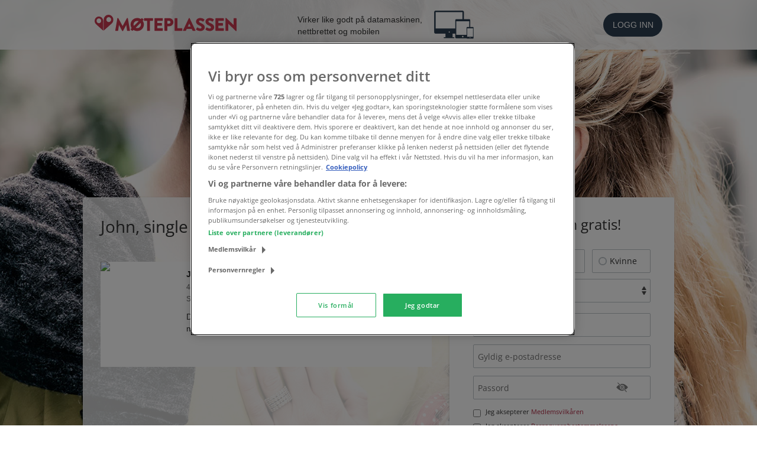

--- FILE ---
content_type: text/html; charset=utf-8
request_url: https://www.moteplassen.com/medlem/5759314
body_size: 6882
content:
<!DOCTYPE html>
<html lang="nb-NO">
<head>
            <script>
            window.dataLayer = window.dataLayer || [];
            function gtag() { dataLayer.push(arguments); }
            gtag('consent', 'default', {
                'ad_storage': 'denied',
                'ad_user_data': 'denied',
                'ad_personalization': 'denied',
                'analytics_storage': 'denied'
            });
            window.dataLayer.push({ virtualUrl: '/member/[userId]' });
        </script>

        <!-- Google Tag Manager DataLayer-->
    <script>
        window.dataLayer = window.dataLayer || [];
        function gtag() { dataLayer.push(arguments); }
        gtag('consent', 'default', {
            'ad_storage': 'denied',
            'ad_user_data': 'denied',
            'ad_personalization': 'denied',
            'analytics_storage': 'denied'
        });
        window.dataLayer.push({"allowadfeatures":false,"allowadpersonalizationsignals":false,"member":"notmember"});
    </script>
    <!-- Google Tag Manager -->
    <script>
        (function (w, d, s, l, i) {
            w[l] = w[l] || [];
            w[l].push({
                'gtm.start': new Date().getTime(), event: 'gtm.js'
            });
            var f = d.getElementsByTagName(s)[0],
                j = d.createElement(s),
                dl = l != 'dataLayer' ? '&l=' + l : '';
            j.async = true;
            j.src = '//www.googletagmanager.com/gtm.js?id=' + i + dl;
            f.parentNode.insertBefore(j, f);
        })(window, document, 'script', 'dataLayer', 'GTM-TGGRG2');
    </script>
    <!-- End Google Tag Manager -->

    
    <title>En kontaktannonse p&#229; denne m&#248;teplass &#228;r John, en mann fra Surnadal i M&#248;re og Romsdal</title>
            <script src="https://www.google.com/recaptcha/api.js?render=6Ld7OpEUAAAAABAV0JIJ_bTUeJ8fen4-LX3xqN4z"></script>

    <meta name="keywords" content="John, kontaktannonse, m&#248;teplass, single dating, Surnadal, M&#248;re og Romsdal" />
<meta name="description" content="Fra M&#248;re og Romsdal har John lagt ut en kontaktannonse. Denne single har brunt h&#229;r, og s&#248;ker en kvinne. Hvis du blir medlem p&#229; denne m&#248;teplass, kan du invitere denne mann p&#229; single dating hvis du vil." />
<meta name="viewport" content="initial-scale=1.0, minimum-scale=1.0" />
<meta http-equiv="imagetoolbar" content="no" />
<meta name="distribution" content="global" />
<meta name="robots" content="noindex,follow" />
<meta name="language" content="nb" />
<meta name="apple-itunes-app" content="app-id=415864108" />


<link rel="manifest" href="/mp-a2hs_nb-NO.webmanifest" />
<script src="/mp-a2hs.js" defer></script>

<meta name="msapplication-config" content="/images/touchicons/browserconfig.xml">
<link rel="shortcut icon" href="/images/touchicons/favicon.ico">
<link rel="apple-touch-icon" sizes="180x180" href="/images/touchicons/apple-touch-icon.png">
<link rel="icon" type="image/png" sizes="32x32" href="/images/touchicons/favicon-32x32.png">
<link rel="icon" type="image/png" sizes="16x16" href="/images/touchicons/favicon-16x16.png">
<link rel="mask-icon" href="/images/touchicons/safari-pinned-tab.svg" color="#b02943">
<meta name="msapplication-TileColor" content="#b02943">
<meta name="theme-color" content="#b02943">

<!--[if LT IE 9]>
    <script>
        document.createElement('header');
        document.createElement('nav');
        document.createElement('section');
        document.createElement('article');
        document.createElement('aside');
        document.createElement('footer');
    </script>
<![endif]-->

    <link rel="canonical" href="https://www.moteplassen.com/medlem/5759314"/>

        <!-- OneTrust Cookies Consent Notice start -->
    <script type="text/javascript" src="https://cdn.cookielaw.org/scripttemplates/otSDKStub.js" charset="UTF-8" data-domain-script="f294acba-906e-45b9-b7c7-65f2b4152982"></script>
    <script type="text/javascript">
        function OptanonWrapper() {
            if (typeof checkConsentsAndUpdateBackend !== 'undefined') {
                checkConsentsAndUpdateBackend();
            }
        }
    </script>
    <!-- OneTrust Cookies Consent Notice end -->
    <!-- Leeads start -->
    <script id="lwadm" async="async" src="https://lwadm.com/lw/pbjs?pid=83cc13cf-85cf-481b-bfc0-39fbc35800ca"></script>
    <script type="text/javascript">
        var lwhble = lwhble || { cmd: [] };
        var mpAds = {};

        function applyKeywords() {
        }
        // Functions added to cmd will be executed when lwhble is initialized and ready
        lwhble.cmd.push(applyKeywords);

    </script>
    <!-- Leeads end -->
    <script type="text/javascript">
        var mpMonitorConsentChangesInterval = setInterval(function () {
            checkConsentsAndUpdateBackend();
        }, 60000);

        function checkConsentsAndUpdateBackend() {
            var localStorageKey = 'mpconsent-v2';
            var oldValues = localStorage.getItem(localStorageKey);

            var tcfMatch = document.cookie.match(/eupubconsent-v2=([^;]+)/);
            var tcfValue = tcfMatch ? tcfMatch[1] : null;

            var groupsMatch = document.cookie.match(/OptanonConsent=[^;]+(groups=[^&]+)/);
            var groupsValue = groupsMatch ? groupsMatch[1] : null;

            var hostsMatch = document.cookie.match(/OptanonConsent=[^;]+(hosts=[^&]+)/);
            var hostsValue = hostsMatch ? hostsMatch[1] : null;

            var cookieValues = tcfValue + '|' + groupsValue + '|' + hostsValue;

            if (oldValues !== cookieValues) {
                window.localStorage.setItem(localStorageKey, cookieValues);
                $.ajax({
                    url: '/api/v1/usersettings/checkconsentcookie',
                    dataType: 'json',
                    headers: { 'Mp-ClientInfo': 'WebMP/0.1' },
                    contentType: 'application/json; charset=UTF-8',
                    success: function (responseData) {
                        if (responseData.consents) {
                            localStorage.setItem('flutter.gdpr_rocket_completed', 'true');
                            localStorage.setItem('flutter.allow_ad_tracking', responseData.consents.allowAdTracking ? 'true' : 'false');
                            localStorage.setItem('flutter.allow_usage_tracking', responseData.consents.allowUsageTracking ? 'true' : 'false');
                            localStorage.setItem('flutter.allow_crash_reports', 'true');
                        }

                        var isSettingsPage = window.location.href.match(/datasecurity/);
                        if (responseData.dataChanged && isSettingsPage) {
                            location.reload();
                        }
                    }
                });
            }
        }
    </script>

    <script type="text/javascript" src="/js/jquery.min.js"></script>
    <link href="https://static.moteplassen.com/outside?v=3.136.1.1142" rel="stylesheet" />

    <script type="text/javascript" src="https://static.moteplassen.com/mp_ext_js?v=3.136.1.1142"></script>

    
    
    <!-- FrameworkLayout-->
</head>
<body data-apiurl="https://www.moteplassen.com/api/" data-scriptversion="3.136.1.1142" data-language="nb-NO" data-loginurl="https://www.moteplassen.com/login" data-googleoauthclientid="798544042763-ittld9vf1rmd16kfnv7skp6e4ahhod5d.apps.googleusercontent.com">
    <noscript>
    <iframe src="//www.googletagmanager.com/ns.html?id=GTM-TGGRG2" height="0" width="0" style="display: none; visibility: hidden"></iframe>
</noscript>

    <div id="divNotificationBar" class="notification">
        <div class="notification-icon"></div>
        <div class="notification-text"></div>
    </div>


    <style>
        body
        {
            background: url("https://static.moteplassen.com/images/outside/mood_picture_default_outside.jpg") no-repeat center 25% fixed;
            background-size: cover;
        }
    </style>

    <header>
        <nav class="content">
            <section id="logo">
                <a title="M&#248;teplassen - Vi elsker kj&#230;rligheten" href="https://www.moteplassen.com" class="menu-button"><img alt="M&#248;teplassen - Vi elsker kj&#230;rligheten" src="https://static.moteplassen.com/images/outside/mp-logo-nb-no.svg" /></a>
            </section>
            <section id="responsive" title="Virker like godt p&#229; datamaskinen, nettbrettet og mobilen" class="row">
                <section class="col-md-9"><span class="pull-right text-left">Virker like godt på datamaskinen,<br /> nettbrettet og mobilen</span></section>
                <section class="col-md-3"><img src="https://static.moteplassen.com/images/outside/mobile_devices.png" /></section>
            </section>
            <section id="member">
<section title="Logg inn">
    <a href="https://www.moteplassen.com/login" class="btn btn-mp btn-dark">Logg inn</a>
</section>                            </section>
        </nav>
    </header>

    <section class="background-wrapper">
            <section id="content" class="content">
                <section class="row">
                    <section class="column-small">
                        <section class="row">
                            <article class="col-md-12">
                                    <section class="call-to-action">
                                        <a id="jumptoregistration" href="#registration" class="btn btn-mp">Bli medlem</a>
                                    </section>
                                

<section>
        <h1>
            John, single mann fra Surnadal
        </h1>
        <p></p>
<div data-userid="5759314" data-gender="1" class="userentry">
    <a href="#" class="user-entry-block">
        <img loading="lazy" class="user-photo" src="https://static.moteplassen.com/userphotos/5759314/x196/721eb9c0-f8f8-4a37-990a-038c29739119">
        <div class="right">
            <div class="username">
                <div class="username-wrapper">
                    <span class="username-text icons-1">John</span>
                    <div class="icons-container">
                        <span class=""></span>   
                    </div>
                </div>
            </div>
            <div class="user-info">46 &#229;r fra Surnadal i M&#248;re og Romsdal</div>
            <div class="userseeks">S&#248;ker kvinne 38 - 52 &#229;r</div>
            <div class="userintro">Du kan chatte live med John og alle de andre single hvis du er medlem p&#229; M&#248;teplassen. Det er raskt og enkelt &#229; bli medlem.</div>
            <div class="useractivity bottom"></div>
        </div>
    </a>
</div></section>



                            </article>
                        </section>
                        
    <section class="row">
        <section class="seo-links">
            <h3>Fler single</h3>

                <a href="https://www.moteplassen.com/sok/menn-i-surnadal">
                    Flere singlemenn fra Surnadal
                </a>: 
                    <a href="https://www.moteplassen.com/medlem/5761965">Roger</a>,                     <a href="https://www.moteplassen.com/medlem/5766560">Svein-Ivar</a>,                     <a href="https://www.moteplassen.com/medlem/5769674">Raymond</a>                <br />

                <a href="https://www.moteplassen.com/sok/kvinner-i-surnadal">Kvinner fra Surnadal</a><br />
                <a href="https://www.moteplassen.com/sok/kvinner-i-norge">Date kvinner i Norge</a><br />
                <a href="https://www.moteplassen.com/sok/menn-i-norge">Date menn i Norge</a><br />
        </section>
    </section>

                    </section>

                        <aside class="column-registration">
                            <section id="registration">

    <div class="text-center">
        <h2>
            Bli medlem gratis!
        </h2>
    </div>
    <link
  rel="stylesheet"
  type="text/css"
  href="https://static.moteplassen.com/userinformation/pictures/admin/default/thelandingpage/framework-style-reg.v-86.min.css" />
<script
  type="text/javascript"
  src="https://static.moteplassen.com/userinformation/pictures/admin/default/thelandingpage/framework-script-reg.v-86.min.js"></script>

<style type="text/css">
  aside #registration {
    width: 100%;
  }

  #reg_form_wrapper {
    max-width: 300px;
    position: relative;
  }

  aside #registration {
    min-height: 540px;
  }

  aside #registration.floating {
    width: 380px;
  }

  @media (max-width: 1119px) {
    aside #registration.floating {
      width: 100%;
    }

    div#testimonials {
      max-width: 300px;
    }
  }
</style>

<div id="reg_form_wrapper">
  <form autocomplete="off" novalidate onsubmit="return false;">
    <div class="reg_form_row reg_form_row_divided">
      <div class="reg_form_row_left">
        <div class="label_text">Jeg er en:</div>
      </div>
      <div class="reg_form_row_right" id="sex_radio_wrapper">
        <label id="label_radio_sex_male" class="sex_radio">
          <input
            id="input_radio_sex_male"
            type="radio"
            value="1"
            name="sex_radio" />
          <span class="radio_symbol"></span>
          <span class="radio_text"> Mann </span>
        </label>
        <label id="label_radio_sex_female" class="sex_radio">
          <input
            id="input_radio_sex_female"
            type="radio"
            value="2"
            name="sex_radio" />
          <span class="radio_symbol"></span>
          <span class="radio_text"> Kvinne </span>
        </label>
      </div>
    </div>
    <div id="err_sex_not_chosen" class="reg_form_row error_message">
      Angi om du er mann eller kvinne.
    </div>
    <div id="dropdown_wrapper" class="reg_form_row reg_form_row_divided">
      <div class="reg_form_row_left">
        <div class="label_text">Min alder:</div>
      </div>
      <div class="reg_form_row_right">
        <select id="input_dropdown_age">
          <option value="0" disabled selected="true">Velg...</option>
          <option value="18">18 år</option>
          <option value="19">19 år</option>
          <option value="20">20 år</option>
          <option value="21">21 år</option>
          <option value="22">22 år</option>
          <option value="23">23 år</option>
          <option value="24">24 år</option>
          <option value="25">25 år</option>
          <option value="26">26 år</option>
          <option value="27">27 år</option>
          <option value="28">28 år</option>
          <option value="29">29 år</option>
          <option value="30">30 år</option>
          <option value="31">31 år</option>
          <option value="32">32 år</option>
          <option value="33">33 år</option>
          <option value="34">34 år</option>
          <option value="35">35 år</option>
          <option value="36">36 år</option>
          <option value="37">37 år</option>
          <option value="38">38 år</option>
          <option value="39">39 år</option>
          <option value="40">40 år</option>
          <option value="41">41 år</option>
          <option value="42">42 år</option>
          <option value="43">43 år</option>
          <option value="44">44 år</option>
          <option value="45">45 år</option>
          <option value="46">46 år</option>
          <option value="47">47 år</option>
          <option value="48">48 år</option>
          <option value="49">49 år</option>
          <option value="50">50 år</option>
          <option value="51">51 år</option>
          <option value="52">52 år</option>
          <option value="53">53 år</option>
          <option value="54">54 år</option>
          <option value="55">55 år</option>
          <option value="56">56 år</option>
          <option value="57">57 år</option>
          <option value="58">58 år</option>
          <option value="59">59 år</option>
          <option value="60">60 år</option>
          <option value="61">61 år</option>
          <option value="62">62 år</option>
          <option value="63">63 år</option>
          <option value="64">64 år</option>
          <option value="65">65 år</option>
          <option value="66">66 år</option>
          <option value="67">67 år</option>
          <option value="68">68 år</option>
          <option value="69">69 år</option>
          <option value="70">70 år</option>
          <option value="71">71 år</option>
          <option value="72">72 år</option>
          <option value="73">73 år</option>
          <option value="74">74 år</option>
          <option value="75">75 år</option>
          <option value="76">76 år</option>
          <option value="77">77 år</option>
          <option value="78">78 år</option>
          <option value="79">79 år</option>
          <option value="80">80 år</option>
          <option value="81">81 år</option>
          <option value="82">82 år</option>
          <option value="83">83 år</option>
          <option value="84">84 år</option>
          <option value="85">85 år</option>
          <option value="86">86 år</option>
          <option value="87">87 år</option>
          <option value="88">88 år</option>
          <option value="89">89 år</option>
          <option value="90">90 år</option>
          <option value="91">91 år</option>
          <option value="92">92 år</option>
          <option value="93">93 år</option>
          <option value="94">94 år</option>
          <option value="95">95 år</option>
          <option value="96">96 år</option>
          <option value="97">97 år</option>
          <option value="98">98 år</option>
          <option value="99">99 år</option>
        </select>
      </div>
    </div>
    <div id="err_age_not_chosen" class="reg_form_row error_message">
      Valg alder
    </div>
    <div id="show_hide_box" class="reg_form_row hidden">
      <div class="reg_form_row">
        <label class="input_text_label" for="input_text_username">Fornavn</label>
        <input
          type="text"
          maxlength="20"
          id="input_text_username"
          class="input_text"
          placeholder="Fornavn"
          name="new-password"
          autocomplete="off"
          value="" />
      </div>
      <div id="desc_username" class="reg_form_row desc_message">
        Vises for andre medlemmer.
      </div>
      <div id="err_username_empty" class="reg_form_row error_message">
        Fyll i et navn.
      </div>
      <div id="err_username_too_short" class="reg_form_row error_message">
        Navnet må inneholde minst to bokstaver.
      </div>
      <div id="err_username_too_long" class="reg_form_row error_message">
        Navnet kan maksimalt være på 20 tegn.
      </div>
      <div
        id="err_username_invalid_characters"
        class="reg_form_row error_message">
        Navnet inneholder ugyldige tegn.
      </div>
      <div id="err_username_invalid_start" class="reg_form_row error_message">
        Navnet må begynne med en bokstav.
      </div>
      <div id="err_username_bad_word" class="reg_form_row error_message">
        Navnet ditt inneholder et ord som ikke er tillatt.<br />
        Velg et annet navn.
      </div>
      <div id="err_username_invalid_end" class="reg_form_row error_message">
        Navnet må slutte på en bokstav.
      </div>
      <div class="reg_form_row">
        <label class="input_text_label" for="input_text_email">Gyldig e-postadresse</label>
        <input
          type="email"
          id="input_text_email"
          class="input_text"
          maxlength="100"
          placeholder="Gyldig e-postadresse"
          name="new-password"
          autocomplete="off"
          value="" />
      </div>
      <div id="desc_email" class="reg_form_row desc_message">
        E-postadressen vises ikke for andre.
      </div>
      <div id="err_email_empty" class="reg_form_row error_message">
        Fyll i en gyldig e-postadresse.
      </div>
      <div id="err_email_invalid" class="reg_form_row error_message">
        E-postadressen er feilaktig, den skal formatteres som i eksemplet:
        <em>navn@eksempel.no</em>
      </div>
      <div id="err_email_invalid_two" class="reg_form_row error_message">
        E-postadressen er ugyldig. Se over adressen igjen.
      </div>
      <div id="err_email_taken" class="reg_form_row error_message">
        E-postadressen er opptatt.
        <a href="/login">Er du allerede medlem? Logg inn her »</a>.
      </div>
      <div id="err_email_api_message" class="reg_form_row error_message">
        <!-- ERROR MESSAGE IS INSERTED HERE FROM THE JAVASCRIPT -->
      </div>
      <div class="reg_form_row">
        <label class="input_text_label" for="input_text_password">Passord</label>
        <input
          type="password"
          maxlength="50"
          id="input_text_password"
          class="input_text"
          placeholder="Passord"
          name="new-password"
          autocomplete="new-password"
          value="" />
        <span class="password-eye">
          <img
            id="imgEye"
            src="https://static.moteplassen.com/userinformation/pictures/admin/default/pwd-eye-hidden.svg" />
        </span>
      </div>
      <div id="desc_password" class="reg_form_row desc_message">
        Minst 5 tegn med minst 1 bokstav og 1 tall.
      </div>
      <div id="err_password_empty" class="reg_form_row error_message">
        Fyll i et passord.
      </div>
      <div id="err_password_too_short" class="reg_form_row error_message">
        Passordet er for kort.
      </div>
      <div id="err_password_no_letter" class="reg_form_row error_message">
        Passordet må inneholde minst en bokstav.
      </div>
      <div id="err_password_no_number" class="reg_form_row error_message">
        Passordet må inneholde minst et tall.
      </div>
      <div
        id="err_password_same_as_username"
        class="reg_form_row error_message">
        Passordet kan ikke være det samme som navnet.
      </div>
      <div id="conditions_row" class="reg_form_row">
        <div>
          <label class="condition_row">
            <input type="checkbox" class="input_checkbox" />
            <span class="conditions-text">Jeg aksepterer
              <a
                onclick="window.open('/medlemsvilkar', '','left=20,top=20,width=500,height=500,toolbar=0,location=0,status=0,scrollbars=1,resizable=1'); return false;"
                href="javascript:"
                tabindex="8">Medlemsvilkåren</a></span>
          </label>
        </div>
        <div>
          <label class="condition_row">
            <input type="checkbox" class="input_checkbox" />
            <span class="conditions-text">Jeg aksepterer
              <a
                onclick="window.open('/personvernbestemmelser', '','left=20,top=20,width=500,height=500,toolbar=0,location=0,status=0,scrollbars=1,resizable=1'); return false;"
                href="javascript:"
                tabindex="8">Personvernbestemmelserne</a></span>
          </label>
        </div>
        <div id="err_checkboxes_notchecked" class="reg_form_row error_message">
          Vennligst godta medlemsvilkåren & personvernbestemmelserne
        </div>
      </div>
      <div class="reg_form_row">
        <input
          type="submit"
          id="reg_submit"
          class="reg_button"
          onclick="return false;"
          value="BLI MEDLEM »" />
      </div>
      <div id="err_submit_api_error" class="reg_form_row error_message">
        En teknisk feil har inntruffet. Prøv igjen om noen minutter eller
        kontakt
        <a href="/hjelp">kundeservice</a>.
      </div>
    </div>
    <div id="show_hide_button_wrapper" class="reg_form_row">
      <button
        id="show_hide_button"
        class="reg_button visible"
        onclick="return false;">
        FORTSETT
      </button>
    </div>
  </form>
  <div class="reg_form_row">
    <a href="/login" tabindex="9" id="already_member_link">
      Allerede medlem? Logg inn her »
    </a>
    <div id="custom-recaptcha" class="regv1"></div>
  </div>
</div>

<script type="text/javascript">
  $(document).ready(function() {
    initRegisterForm({
      sexInputRadio: "#reg_form_wrapper label.sex_radio input[type='radio']",
      ageDropdown: '#reg_form_wrapper select#input_dropdown_age',
      usernameFieldId: '#reg_form_wrapper input#input_text_username',
      emailFieldId: '#reg_form_wrapper input#input_text_email',
      passwordFieldId: '#reg_form_wrapper input#input_text_password',
      submitButton: '#reg_form_wrapper input#reg_submit',
      checkBoxesWrapper: 'div#conditions_row',
      collapsedForm: false,
      getRegistrationKeyAtStart: false,
      setSignupLandedStatistics: false,
    });

    $('#imgEye').on('click', function() {
      if ($('#input_text_password').attr('type') == 'password') {
        $('#input_text_password').attr('type', 'text');
        $('#imgEye').attr(
          'src',
          'https://static.moteplassen.com/userinformation/pictures/admin/default/pwd-eye-show.svg'
        );
      } else {
        $('#input_text_password').attr('type', 'password');
        $('#imgEye').attr(
          'src',
          'https://static.moteplassen.com/userinformation/pictures/admin/default/pwd-eye-hidden.svg'
        );
      }
    });
  });
</script>

</section>
                        </aside>
                </section>
            </section>
    </section>
<footer>
				<section class="bottom-navigation content">
					<nav>
					<ul>
						<li><a href="/" class="menu-button">Startsiden</a></li>
						<li><a href="/om-moteplassen" class="menu-button">Om Møteplassen</a></li>
						<li><a href="/funksjoner-i-moteplassen" class="menu-button">Funksjoner</a></li>
						<li><a href="/sok/single-i-norge" class="menu-button">Søk single</a></li>
						<li><a href="/single-synes" class="menu-button">Single synes</a></li>
						<li><a href="/solskinnshistorier" class="menu-button">Solskinnshistorier</a></li>
					</ul>
					<ul>
						<li><a href="/sikker-dating" class="menu-button">Sikker dating</a></li>
						<li><a href="/kontakte-moteplassen" class="menu-button">Kontakt</a></li>
						<li><a href="/personvernpolicy" target="_blank" class="menu-button">Personvernpolicy</a></li>
						<li><a href="/hjelp" class="menu-button" rel="noopener">Hjelp</a></li>
						<li><a href="/blogg" class="menu-button">Blogg</a></li>
					</ul>
					
					<span>Copyright Mötesplatsen i Norden AB</span>
					</nav>
				</section>
			</footer>
    <input type="text" name="infoAB1" size="1" style="display: none;" />
<input type="hidden" name="registrationkey" />
<input type="hidden" name="clientId" value="a11qfaqmssqzniyd5pk00dpp" />


            <script type="text/javascript">
            $(document).ready(function () {
                WebMP.registerStatistics("start");
            });
        </script>


    
</body>
</html>


--- FILE ---
content_type: text/html; charset=utf-8
request_url: https://www.google.com/recaptcha/api2/anchor?ar=1&k=6Ld7OpEUAAAAABAV0JIJ_bTUeJ8fen4-LX3xqN4z&co=aHR0cHM6Ly93d3cubW90ZXBsYXNzZW4uY29tOjQ0Mw..&hl=en&v=9TiwnJFHeuIw_s0wSd3fiKfN&size=invisible&anchor-ms=20000&execute-ms=30000&cb=bhaaaynjwmj5
body_size: 48080
content:
<!DOCTYPE HTML><html dir="ltr" lang="en"><head><meta http-equiv="Content-Type" content="text/html; charset=UTF-8">
<meta http-equiv="X-UA-Compatible" content="IE=edge">
<title>reCAPTCHA</title>
<style type="text/css">
/* cyrillic-ext */
@font-face {
  font-family: 'Roboto';
  font-style: normal;
  font-weight: 400;
  font-stretch: 100%;
  src: url(//fonts.gstatic.com/s/roboto/v48/KFO7CnqEu92Fr1ME7kSn66aGLdTylUAMa3GUBHMdazTgWw.woff2) format('woff2');
  unicode-range: U+0460-052F, U+1C80-1C8A, U+20B4, U+2DE0-2DFF, U+A640-A69F, U+FE2E-FE2F;
}
/* cyrillic */
@font-face {
  font-family: 'Roboto';
  font-style: normal;
  font-weight: 400;
  font-stretch: 100%;
  src: url(//fonts.gstatic.com/s/roboto/v48/KFO7CnqEu92Fr1ME7kSn66aGLdTylUAMa3iUBHMdazTgWw.woff2) format('woff2');
  unicode-range: U+0301, U+0400-045F, U+0490-0491, U+04B0-04B1, U+2116;
}
/* greek-ext */
@font-face {
  font-family: 'Roboto';
  font-style: normal;
  font-weight: 400;
  font-stretch: 100%;
  src: url(//fonts.gstatic.com/s/roboto/v48/KFO7CnqEu92Fr1ME7kSn66aGLdTylUAMa3CUBHMdazTgWw.woff2) format('woff2');
  unicode-range: U+1F00-1FFF;
}
/* greek */
@font-face {
  font-family: 'Roboto';
  font-style: normal;
  font-weight: 400;
  font-stretch: 100%;
  src: url(//fonts.gstatic.com/s/roboto/v48/KFO7CnqEu92Fr1ME7kSn66aGLdTylUAMa3-UBHMdazTgWw.woff2) format('woff2');
  unicode-range: U+0370-0377, U+037A-037F, U+0384-038A, U+038C, U+038E-03A1, U+03A3-03FF;
}
/* math */
@font-face {
  font-family: 'Roboto';
  font-style: normal;
  font-weight: 400;
  font-stretch: 100%;
  src: url(//fonts.gstatic.com/s/roboto/v48/KFO7CnqEu92Fr1ME7kSn66aGLdTylUAMawCUBHMdazTgWw.woff2) format('woff2');
  unicode-range: U+0302-0303, U+0305, U+0307-0308, U+0310, U+0312, U+0315, U+031A, U+0326-0327, U+032C, U+032F-0330, U+0332-0333, U+0338, U+033A, U+0346, U+034D, U+0391-03A1, U+03A3-03A9, U+03B1-03C9, U+03D1, U+03D5-03D6, U+03F0-03F1, U+03F4-03F5, U+2016-2017, U+2034-2038, U+203C, U+2040, U+2043, U+2047, U+2050, U+2057, U+205F, U+2070-2071, U+2074-208E, U+2090-209C, U+20D0-20DC, U+20E1, U+20E5-20EF, U+2100-2112, U+2114-2115, U+2117-2121, U+2123-214F, U+2190, U+2192, U+2194-21AE, U+21B0-21E5, U+21F1-21F2, U+21F4-2211, U+2213-2214, U+2216-22FF, U+2308-230B, U+2310, U+2319, U+231C-2321, U+2336-237A, U+237C, U+2395, U+239B-23B7, U+23D0, U+23DC-23E1, U+2474-2475, U+25AF, U+25B3, U+25B7, U+25BD, U+25C1, U+25CA, U+25CC, U+25FB, U+266D-266F, U+27C0-27FF, U+2900-2AFF, U+2B0E-2B11, U+2B30-2B4C, U+2BFE, U+3030, U+FF5B, U+FF5D, U+1D400-1D7FF, U+1EE00-1EEFF;
}
/* symbols */
@font-face {
  font-family: 'Roboto';
  font-style: normal;
  font-weight: 400;
  font-stretch: 100%;
  src: url(//fonts.gstatic.com/s/roboto/v48/KFO7CnqEu92Fr1ME7kSn66aGLdTylUAMaxKUBHMdazTgWw.woff2) format('woff2');
  unicode-range: U+0001-000C, U+000E-001F, U+007F-009F, U+20DD-20E0, U+20E2-20E4, U+2150-218F, U+2190, U+2192, U+2194-2199, U+21AF, U+21E6-21F0, U+21F3, U+2218-2219, U+2299, U+22C4-22C6, U+2300-243F, U+2440-244A, U+2460-24FF, U+25A0-27BF, U+2800-28FF, U+2921-2922, U+2981, U+29BF, U+29EB, U+2B00-2BFF, U+4DC0-4DFF, U+FFF9-FFFB, U+10140-1018E, U+10190-1019C, U+101A0, U+101D0-101FD, U+102E0-102FB, U+10E60-10E7E, U+1D2C0-1D2D3, U+1D2E0-1D37F, U+1F000-1F0FF, U+1F100-1F1AD, U+1F1E6-1F1FF, U+1F30D-1F30F, U+1F315, U+1F31C, U+1F31E, U+1F320-1F32C, U+1F336, U+1F378, U+1F37D, U+1F382, U+1F393-1F39F, U+1F3A7-1F3A8, U+1F3AC-1F3AF, U+1F3C2, U+1F3C4-1F3C6, U+1F3CA-1F3CE, U+1F3D4-1F3E0, U+1F3ED, U+1F3F1-1F3F3, U+1F3F5-1F3F7, U+1F408, U+1F415, U+1F41F, U+1F426, U+1F43F, U+1F441-1F442, U+1F444, U+1F446-1F449, U+1F44C-1F44E, U+1F453, U+1F46A, U+1F47D, U+1F4A3, U+1F4B0, U+1F4B3, U+1F4B9, U+1F4BB, U+1F4BF, U+1F4C8-1F4CB, U+1F4D6, U+1F4DA, U+1F4DF, U+1F4E3-1F4E6, U+1F4EA-1F4ED, U+1F4F7, U+1F4F9-1F4FB, U+1F4FD-1F4FE, U+1F503, U+1F507-1F50B, U+1F50D, U+1F512-1F513, U+1F53E-1F54A, U+1F54F-1F5FA, U+1F610, U+1F650-1F67F, U+1F687, U+1F68D, U+1F691, U+1F694, U+1F698, U+1F6AD, U+1F6B2, U+1F6B9-1F6BA, U+1F6BC, U+1F6C6-1F6CF, U+1F6D3-1F6D7, U+1F6E0-1F6EA, U+1F6F0-1F6F3, U+1F6F7-1F6FC, U+1F700-1F7FF, U+1F800-1F80B, U+1F810-1F847, U+1F850-1F859, U+1F860-1F887, U+1F890-1F8AD, U+1F8B0-1F8BB, U+1F8C0-1F8C1, U+1F900-1F90B, U+1F93B, U+1F946, U+1F984, U+1F996, U+1F9E9, U+1FA00-1FA6F, U+1FA70-1FA7C, U+1FA80-1FA89, U+1FA8F-1FAC6, U+1FACE-1FADC, U+1FADF-1FAE9, U+1FAF0-1FAF8, U+1FB00-1FBFF;
}
/* vietnamese */
@font-face {
  font-family: 'Roboto';
  font-style: normal;
  font-weight: 400;
  font-stretch: 100%;
  src: url(//fonts.gstatic.com/s/roboto/v48/KFO7CnqEu92Fr1ME7kSn66aGLdTylUAMa3OUBHMdazTgWw.woff2) format('woff2');
  unicode-range: U+0102-0103, U+0110-0111, U+0128-0129, U+0168-0169, U+01A0-01A1, U+01AF-01B0, U+0300-0301, U+0303-0304, U+0308-0309, U+0323, U+0329, U+1EA0-1EF9, U+20AB;
}
/* latin-ext */
@font-face {
  font-family: 'Roboto';
  font-style: normal;
  font-weight: 400;
  font-stretch: 100%;
  src: url(//fonts.gstatic.com/s/roboto/v48/KFO7CnqEu92Fr1ME7kSn66aGLdTylUAMa3KUBHMdazTgWw.woff2) format('woff2');
  unicode-range: U+0100-02BA, U+02BD-02C5, U+02C7-02CC, U+02CE-02D7, U+02DD-02FF, U+0304, U+0308, U+0329, U+1D00-1DBF, U+1E00-1E9F, U+1EF2-1EFF, U+2020, U+20A0-20AB, U+20AD-20C0, U+2113, U+2C60-2C7F, U+A720-A7FF;
}
/* latin */
@font-face {
  font-family: 'Roboto';
  font-style: normal;
  font-weight: 400;
  font-stretch: 100%;
  src: url(//fonts.gstatic.com/s/roboto/v48/KFO7CnqEu92Fr1ME7kSn66aGLdTylUAMa3yUBHMdazQ.woff2) format('woff2');
  unicode-range: U+0000-00FF, U+0131, U+0152-0153, U+02BB-02BC, U+02C6, U+02DA, U+02DC, U+0304, U+0308, U+0329, U+2000-206F, U+20AC, U+2122, U+2191, U+2193, U+2212, U+2215, U+FEFF, U+FFFD;
}
/* cyrillic-ext */
@font-face {
  font-family: 'Roboto';
  font-style: normal;
  font-weight: 500;
  font-stretch: 100%;
  src: url(//fonts.gstatic.com/s/roboto/v48/KFO7CnqEu92Fr1ME7kSn66aGLdTylUAMa3GUBHMdazTgWw.woff2) format('woff2');
  unicode-range: U+0460-052F, U+1C80-1C8A, U+20B4, U+2DE0-2DFF, U+A640-A69F, U+FE2E-FE2F;
}
/* cyrillic */
@font-face {
  font-family: 'Roboto';
  font-style: normal;
  font-weight: 500;
  font-stretch: 100%;
  src: url(//fonts.gstatic.com/s/roboto/v48/KFO7CnqEu92Fr1ME7kSn66aGLdTylUAMa3iUBHMdazTgWw.woff2) format('woff2');
  unicode-range: U+0301, U+0400-045F, U+0490-0491, U+04B0-04B1, U+2116;
}
/* greek-ext */
@font-face {
  font-family: 'Roboto';
  font-style: normal;
  font-weight: 500;
  font-stretch: 100%;
  src: url(//fonts.gstatic.com/s/roboto/v48/KFO7CnqEu92Fr1ME7kSn66aGLdTylUAMa3CUBHMdazTgWw.woff2) format('woff2');
  unicode-range: U+1F00-1FFF;
}
/* greek */
@font-face {
  font-family: 'Roboto';
  font-style: normal;
  font-weight: 500;
  font-stretch: 100%;
  src: url(//fonts.gstatic.com/s/roboto/v48/KFO7CnqEu92Fr1ME7kSn66aGLdTylUAMa3-UBHMdazTgWw.woff2) format('woff2');
  unicode-range: U+0370-0377, U+037A-037F, U+0384-038A, U+038C, U+038E-03A1, U+03A3-03FF;
}
/* math */
@font-face {
  font-family: 'Roboto';
  font-style: normal;
  font-weight: 500;
  font-stretch: 100%;
  src: url(//fonts.gstatic.com/s/roboto/v48/KFO7CnqEu92Fr1ME7kSn66aGLdTylUAMawCUBHMdazTgWw.woff2) format('woff2');
  unicode-range: U+0302-0303, U+0305, U+0307-0308, U+0310, U+0312, U+0315, U+031A, U+0326-0327, U+032C, U+032F-0330, U+0332-0333, U+0338, U+033A, U+0346, U+034D, U+0391-03A1, U+03A3-03A9, U+03B1-03C9, U+03D1, U+03D5-03D6, U+03F0-03F1, U+03F4-03F5, U+2016-2017, U+2034-2038, U+203C, U+2040, U+2043, U+2047, U+2050, U+2057, U+205F, U+2070-2071, U+2074-208E, U+2090-209C, U+20D0-20DC, U+20E1, U+20E5-20EF, U+2100-2112, U+2114-2115, U+2117-2121, U+2123-214F, U+2190, U+2192, U+2194-21AE, U+21B0-21E5, U+21F1-21F2, U+21F4-2211, U+2213-2214, U+2216-22FF, U+2308-230B, U+2310, U+2319, U+231C-2321, U+2336-237A, U+237C, U+2395, U+239B-23B7, U+23D0, U+23DC-23E1, U+2474-2475, U+25AF, U+25B3, U+25B7, U+25BD, U+25C1, U+25CA, U+25CC, U+25FB, U+266D-266F, U+27C0-27FF, U+2900-2AFF, U+2B0E-2B11, U+2B30-2B4C, U+2BFE, U+3030, U+FF5B, U+FF5D, U+1D400-1D7FF, U+1EE00-1EEFF;
}
/* symbols */
@font-face {
  font-family: 'Roboto';
  font-style: normal;
  font-weight: 500;
  font-stretch: 100%;
  src: url(//fonts.gstatic.com/s/roboto/v48/KFO7CnqEu92Fr1ME7kSn66aGLdTylUAMaxKUBHMdazTgWw.woff2) format('woff2');
  unicode-range: U+0001-000C, U+000E-001F, U+007F-009F, U+20DD-20E0, U+20E2-20E4, U+2150-218F, U+2190, U+2192, U+2194-2199, U+21AF, U+21E6-21F0, U+21F3, U+2218-2219, U+2299, U+22C4-22C6, U+2300-243F, U+2440-244A, U+2460-24FF, U+25A0-27BF, U+2800-28FF, U+2921-2922, U+2981, U+29BF, U+29EB, U+2B00-2BFF, U+4DC0-4DFF, U+FFF9-FFFB, U+10140-1018E, U+10190-1019C, U+101A0, U+101D0-101FD, U+102E0-102FB, U+10E60-10E7E, U+1D2C0-1D2D3, U+1D2E0-1D37F, U+1F000-1F0FF, U+1F100-1F1AD, U+1F1E6-1F1FF, U+1F30D-1F30F, U+1F315, U+1F31C, U+1F31E, U+1F320-1F32C, U+1F336, U+1F378, U+1F37D, U+1F382, U+1F393-1F39F, U+1F3A7-1F3A8, U+1F3AC-1F3AF, U+1F3C2, U+1F3C4-1F3C6, U+1F3CA-1F3CE, U+1F3D4-1F3E0, U+1F3ED, U+1F3F1-1F3F3, U+1F3F5-1F3F7, U+1F408, U+1F415, U+1F41F, U+1F426, U+1F43F, U+1F441-1F442, U+1F444, U+1F446-1F449, U+1F44C-1F44E, U+1F453, U+1F46A, U+1F47D, U+1F4A3, U+1F4B0, U+1F4B3, U+1F4B9, U+1F4BB, U+1F4BF, U+1F4C8-1F4CB, U+1F4D6, U+1F4DA, U+1F4DF, U+1F4E3-1F4E6, U+1F4EA-1F4ED, U+1F4F7, U+1F4F9-1F4FB, U+1F4FD-1F4FE, U+1F503, U+1F507-1F50B, U+1F50D, U+1F512-1F513, U+1F53E-1F54A, U+1F54F-1F5FA, U+1F610, U+1F650-1F67F, U+1F687, U+1F68D, U+1F691, U+1F694, U+1F698, U+1F6AD, U+1F6B2, U+1F6B9-1F6BA, U+1F6BC, U+1F6C6-1F6CF, U+1F6D3-1F6D7, U+1F6E0-1F6EA, U+1F6F0-1F6F3, U+1F6F7-1F6FC, U+1F700-1F7FF, U+1F800-1F80B, U+1F810-1F847, U+1F850-1F859, U+1F860-1F887, U+1F890-1F8AD, U+1F8B0-1F8BB, U+1F8C0-1F8C1, U+1F900-1F90B, U+1F93B, U+1F946, U+1F984, U+1F996, U+1F9E9, U+1FA00-1FA6F, U+1FA70-1FA7C, U+1FA80-1FA89, U+1FA8F-1FAC6, U+1FACE-1FADC, U+1FADF-1FAE9, U+1FAF0-1FAF8, U+1FB00-1FBFF;
}
/* vietnamese */
@font-face {
  font-family: 'Roboto';
  font-style: normal;
  font-weight: 500;
  font-stretch: 100%;
  src: url(//fonts.gstatic.com/s/roboto/v48/KFO7CnqEu92Fr1ME7kSn66aGLdTylUAMa3OUBHMdazTgWw.woff2) format('woff2');
  unicode-range: U+0102-0103, U+0110-0111, U+0128-0129, U+0168-0169, U+01A0-01A1, U+01AF-01B0, U+0300-0301, U+0303-0304, U+0308-0309, U+0323, U+0329, U+1EA0-1EF9, U+20AB;
}
/* latin-ext */
@font-face {
  font-family: 'Roboto';
  font-style: normal;
  font-weight: 500;
  font-stretch: 100%;
  src: url(//fonts.gstatic.com/s/roboto/v48/KFO7CnqEu92Fr1ME7kSn66aGLdTylUAMa3KUBHMdazTgWw.woff2) format('woff2');
  unicode-range: U+0100-02BA, U+02BD-02C5, U+02C7-02CC, U+02CE-02D7, U+02DD-02FF, U+0304, U+0308, U+0329, U+1D00-1DBF, U+1E00-1E9F, U+1EF2-1EFF, U+2020, U+20A0-20AB, U+20AD-20C0, U+2113, U+2C60-2C7F, U+A720-A7FF;
}
/* latin */
@font-face {
  font-family: 'Roboto';
  font-style: normal;
  font-weight: 500;
  font-stretch: 100%;
  src: url(//fonts.gstatic.com/s/roboto/v48/KFO7CnqEu92Fr1ME7kSn66aGLdTylUAMa3yUBHMdazQ.woff2) format('woff2');
  unicode-range: U+0000-00FF, U+0131, U+0152-0153, U+02BB-02BC, U+02C6, U+02DA, U+02DC, U+0304, U+0308, U+0329, U+2000-206F, U+20AC, U+2122, U+2191, U+2193, U+2212, U+2215, U+FEFF, U+FFFD;
}
/* cyrillic-ext */
@font-face {
  font-family: 'Roboto';
  font-style: normal;
  font-weight: 900;
  font-stretch: 100%;
  src: url(//fonts.gstatic.com/s/roboto/v48/KFO7CnqEu92Fr1ME7kSn66aGLdTylUAMa3GUBHMdazTgWw.woff2) format('woff2');
  unicode-range: U+0460-052F, U+1C80-1C8A, U+20B4, U+2DE0-2DFF, U+A640-A69F, U+FE2E-FE2F;
}
/* cyrillic */
@font-face {
  font-family: 'Roboto';
  font-style: normal;
  font-weight: 900;
  font-stretch: 100%;
  src: url(//fonts.gstatic.com/s/roboto/v48/KFO7CnqEu92Fr1ME7kSn66aGLdTylUAMa3iUBHMdazTgWw.woff2) format('woff2');
  unicode-range: U+0301, U+0400-045F, U+0490-0491, U+04B0-04B1, U+2116;
}
/* greek-ext */
@font-face {
  font-family: 'Roboto';
  font-style: normal;
  font-weight: 900;
  font-stretch: 100%;
  src: url(//fonts.gstatic.com/s/roboto/v48/KFO7CnqEu92Fr1ME7kSn66aGLdTylUAMa3CUBHMdazTgWw.woff2) format('woff2');
  unicode-range: U+1F00-1FFF;
}
/* greek */
@font-face {
  font-family: 'Roboto';
  font-style: normal;
  font-weight: 900;
  font-stretch: 100%;
  src: url(//fonts.gstatic.com/s/roboto/v48/KFO7CnqEu92Fr1ME7kSn66aGLdTylUAMa3-UBHMdazTgWw.woff2) format('woff2');
  unicode-range: U+0370-0377, U+037A-037F, U+0384-038A, U+038C, U+038E-03A1, U+03A3-03FF;
}
/* math */
@font-face {
  font-family: 'Roboto';
  font-style: normal;
  font-weight: 900;
  font-stretch: 100%;
  src: url(//fonts.gstatic.com/s/roboto/v48/KFO7CnqEu92Fr1ME7kSn66aGLdTylUAMawCUBHMdazTgWw.woff2) format('woff2');
  unicode-range: U+0302-0303, U+0305, U+0307-0308, U+0310, U+0312, U+0315, U+031A, U+0326-0327, U+032C, U+032F-0330, U+0332-0333, U+0338, U+033A, U+0346, U+034D, U+0391-03A1, U+03A3-03A9, U+03B1-03C9, U+03D1, U+03D5-03D6, U+03F0-03F1, U+03F4-03F5, U+2016-2017, U+2034-2038, U+203C, U+2040, U+2043, U+2047, U+2050, U+2057, U+205F, U+2070-2071, U+2074-208E, U+2090-209C, U+20D0-20DC, U+20E1, U+20E5-20EF, U+2100-2112, U+2114-2115, U+2117-2121, U+2123-214F, U+2190, U+2192, U+2194-21AE, U+21B0-21E5, U+21F1-21F2, U+21F4-2211, U+2213-2214, U+2216-22FF, U+2308-230B, U+2310, U+2319, U+231C-2321, U+2336-237A, U+237C, U+2395, U+239B-23B7, U+23D0, U+23DC-23E1, U+2474-2475, U+25AF, U+25B3, U+25B7, U+25BD, U+25C1, U+25CA, U+25CC, U+25FB, U+266D-266F, U+27C0-27FF, U+2900-2AFF, U+2B0E-2B11, U+2B30-2B4C, U+2BFE, U+3030, U+FF5B, U+FF5D, U+1D400-1D7FF, U+1EE00-1EEFF;
}
/* symbols */
@font-face {
  font-family: 'Roboto';
  font-style: normal;
  font-weight: 900;
  font-stretch: 100%;
  src: url(//fonts.gstatic.com/s/roboto/v48/KFO7CnqEu92Fr1ME7kSn66aGLdTylUAMaxKUBHMdazTgWw.woff2) format('woff2');
  unicode-range: U+0001-000C, U+000E-001F, U+007F-009F, U+20DD-20E0, U+20E2-20E4, U+2150-218F, U+2190, U+2192, U+2194-2199, U+21AF, U+21E6-21F0, U+21F3, U+2218-2219, U+2299, U+22C4-22C6, U+2300-243F, U+2440-244A, U+2460-24FF, U+25A0-27BF, U+2800-28FF, U+2921-2922, U+2981, U+29BF, U+29EB, U+2B00-2BFF, U+4DC0-4DFF, U+FFF9-FFFB, U+10140-1018E, U+10190-1019C, U+101A0, U+101D0-101FD, U+102E0-102FB, U+10E60-10E7E, U+1D2C0-1D2D3, U+1D2E0-1D37F, U+1F000-1F0FF, U+1F100-1F1AD, U+1F1E6-1F1FF, U+1F30D-1F30F, U+1F315, U+1F31C, U+1F31E, U+1F320-1F32C, U+1F336, U+1F378, U+1F37D, U+1F382, U+1F393-1F39F, U+1F3A7-1F3A8, U+1F3AC-1F3AF, U+1F3C2, U+1F3C4-1F3C6, U+1F3CA-1F3CE, U+1F3D4-1F3E0, U+1F3ED, U+1F3F1-1F3F3, U+1F3F5-1F3F7, U+1F408, U+1F415, U+1F41F, U+1F426, U+1F43F, U+1F441-1F442, U+1F444, U+1F446-1F449, U+1F44C-1F44E, U+1F453, U+1F46A, U+1F47D, U+1F4A3, U+1F4B0, U+1F4B3, U+1F4B9, U+1F4BB, U+1F4BF, U+1F4C8-1F4CB, U+1F4D6, U+1F4DA, U+1F4DF, U+1F4E3-1F4E6, U+1F4EA-1F4ED, U+1F4F7, U+1F4F9-1F4FB, U+1F4FD-1F4FE, U+1F503, U+1F507-1F50B, U+1F50D, U+1F512-1F513, U+1F53E-1F54A, U+1F54F-1F5FA, U+1F610, U+1F650-1F67F, U+1F687, U+1F68D, U+1F691, U+1F694, U+1F698, U+1F6AD, U+1F6B2, U+1F6B9-1F6BA, U+1F6BC, U+1F6C6-1F6CF, U+1F6D3-1F6D7, U+1F6E0-1F6EA, U+1F6F0-1F6F3, U+1F6F7-1F6FC, U+1F700-1F7FF, U+1F800-1F80B, U+1F810-1F847, U+1F850-1F859, U+1F860-1F887, U+1F890-1F8AD, U+1F8B0-1F8BB, U+1F8C0-1F8C1, U+1F900-1F90B, U+1F93B, U+1F946, U+1F984, U+1F996, U+1F9E9, U+1FA00-1FA6F, U+1FA70-1FA7C, U+1FA80-1FA89, U+1FA8F-1FAC6, U+1FACE-1FADC, U+1FADF-1FAE9, U+1FAF0-1FAF8, U+1FB00-1FBFF;
}
/* vietnamese */
@font-face {
  font-family: 'Roboto';
  font-style: normal;
  font-weight: 900;
  font-stretch: 100%;
  src: url(//fonts.gstatic.com/s/roboto/v48/KFO7CnqEu92Fr1ME7kSn66aGLdTylUAMa3OUBHMdazTgWw.woff2) format('woff2');
  unicode-range: U+0102-0103, U+0110-0111, U+0128-0129, U+0168-0169, U+01A0-01A1, U+01AF-01B0, U+0300-0301, U+0303-0304, U+0308-0309, U+0323, U+0329, U+1EA0-1EF9, U+20AB;
}
/* latin-ext */
@font-face {
  font-family: 'Roboto';
  font-style: normal;
  font-weight: 900;
  font-stretch: 100%;
  src: url(//fonts.gstatic.com/s/roboto/v48/KFO7CnqEu92Fr1ME7kSn66aGLdTylUAMa3KUBHMdazTgWw.woff2) format('woff2');
  unicode-range: U+0100-02BA, U+02BD-02C5, U+02C7-02CC, U+02CE-02D7, U+02DD-02FF, U+0304, U+0308, U+0329, U+1D00-1DBF, U+1E00-1E9F, U+1EF2-1EFF, U+2020, U+20A0-20AB, U+20AD-20C0, U+2113, U+2C60-2C7F, U+A720-A7FF;
}
/* latin */
@font-face {
  font-family: 'Roboto';
  font-style: normal;
  font-weight: 900;
  font-stretch: 100%;
  src: url(//fonts.gstatic.com/s/roboto/v48/KFO7CnqEu92Fr1ME7kSn66aGLdTylUAMa3yUBHMdazQ.woff2) format('woff2');
  unicode-range: U+0000-00FF, U+0131, U+0152-0153, U+02BB-02BC, U+02C6, U+02DA, U+02DC, U+0304, U+0308, U+0329, U+2000-206F, U+20AC, U+2122, U+2191, U+2193, U+2212, U+2215, U+FEFF, U+FFFD;
}

</style>
<link rel="stylesheet" type="text/css" href="https://www.gstatic.com/recaptcha/releases/9TiwnJFHeuIw_s0wSd3fiKfN/styles__ltr.css">
<script nonce="RzX7b9DRpKx_SBXWgr078Q" type="text/javascript">window['__recaptcha_api'] = 'https://www.google.com/recaptcha/api2/';</script>
<script type="text/javascript" src="https://www.gstatic.com/recaptcha/releases/9TiwnJFHeuIw_s0wSd3fiKfN/recaptcha__en.js" nonce="RzX7b9DRpKx_SBXWgr078Q">
      
    </script></head>
<body><div id="rc-anchor-alert" class="rc-anchor-alert"></div>
<input type="hidden" id="recaptcha-token" value="[base64]">
<script type="text/javascript" nonce="RzX7b9DRpKx_SBXWgr078Q">
      recaptcha.anchor.Main.init("[\x22ainput\x22,[\x22bgdata\x22,\x22\x22,\[base64]/[base64]/[base64]/KE4oMTI0LHYsdi5HKSxMWihsLHYpKTpOKDEyNCx2LGwpLFYpLHYpLFQpKSxGKDE3MSx2KX0scjc9ZnVuY3Rpb24obCl7cmV0dXJuIGx9LEM9ZnVuY3Rpb24obCxWLHYpe04odixsLFYpLFZbYWtdPTI3OTZ9LG49ZnVuY3Rpb24obCxWKXtWLlg9KChWLlg/[base64]/[base64]/[base64]/[base64]/[base64]/[base64]/[base64]/[base64]/[base64]/[base64]/[base64]\\u003d\x22,\[base64]\x22,\x22HC53wpo9TsKFbMKsHwDDj3DDvMKULsOoasOvWsKkZmFCw4w4wpsvw5JbYsOBw5TCp13DlsOew6fCj8Kyw4DCr8Kcw6XCi8Ouw6/DiClvTnt2ScK+wp42X2jCjQXDijLCk8KhAcK4w60dR8KxAsKJecKOYERSNcOYB1FoPybCizvDtA17M8Ovw5nDtsOuw6YfK2zDgGMqwrDDlCDCo0Bdwp/DiMKaHDbDqVPCoMOGOHPDnkrCmcOxPsOuRcKuw53DrcK0wos5w4nCk8ONfATCpyDCjUDCg1Npw77DoFAFa1gXCcOsZ8Kpw5XDnMKuAsOOwqkYNMO6wprDnsKWw4fDvsKUwofCoDfCggrCuG1bIFzDlCXChADCqMOrMcKgcUw/JUHCisOIPVPDuMO+w7HDqsO7HTIGwpPDlQDDjcKYw65pw70OFsKfC8KqcMK6NTnDgk3Cs8OeJE5Gw7lpwqt/wrHDulsKcFc/JMOPw7FNVD/CncKQYsKCB8Kfw5t7w7PDvBTCrlnChR3DjsKVLcKJLWprOghadcK/LMOgEcOwE3QRw7TCqG/DqcOvTMKVwpnCgMOHwqpsdMKIwp3CsxfCusKRwq3CiAtrwptjw4zCvsKxw5bCvn3DmxQmwqvCrcK9w5wcwpXDjhkOwrDCmnJZNsOKIsO3w4dkw7d2w57CvsOEAAllw4hPw73Ch3DDgFvDlE/Dg2wRw71iYsKvX3/DjD8mZXI7bcKUwpLCvyp1w4/DqsOPw4zDhGNZJVUTw6LDskjDrGE/[base64]/DjMKgw7XCr8KKf8OhwqQqbj8+UyLCriLCgsOqHMKBb2zCiXxJfMK3wqh3w6ZEwo7CoMOnwqvCkMKCDcOSWgnDt8OnwofCu1drwrUoRsKLw6hPUMOBC07Dum/CvDYJMMKRaXLDhMKgwqrCrwzDrzrCq8KWVXFJwpnCnjzCi1PCgCB4F8KwWMO6GVDDp8KIworDnsK6cT3CpXU6P8OhC8OFwoJWw6zCk8O/MsKjw6TCmC3Cog/CmFURXsKFbzMmw53CsRxGccOCwqbChXPDiTwcwqVOwr0zMl/CtkDDhXXDvgfDqnbDkTHCp8OwwpIdw5Few4bCgll+wr1XworCnmHCq8K+w7rDhsOhRsOywr1tKCVuwrrCosOyw4E5w5/CssKPESfDsBDDo2zCrMOlZ8Onw4h1w7hSwq5tw40iw4ULw7bDtMK8bcO0wrHDgsKkR8KHY8K7P8K/IcOnw4DCgmIKw64WwrJ5wqrDpEHDjHzCswvDgETDtibCjh8uRW43wofCrTXDlsKFHjMxBSvDg8KgbgfDrRfDtB7Ci8Klw5HDl8KdPnTDlCEPwoUHw5JTwoZxwqRmbcK2UmFwKgvCj8KMw5JTwoMBCMOPwoVpw5vDlV/ChcKzR8Kqw4/CpMKeQ8KOwq/CusO/cMOwMMKNw77DpsOtwqU5w7FNwo3Dk3I5wrTCgDzDocKiwpRIw6PCrcOgdlnCg8OBGRfDt0PCvMKUICrCt8O2w6PDhmwAwoBZw4d0GcKHKHFxTiUAw4dswqHDpQYjecKRJMKlQ8ODw5PCksOvKC3CqsONU8KbN8K5wo8hwqF5wpDClcO+w4ltwqvDrMKrwo9ywrXDrE/CnR8jwoALwpJgw63CkRxsc8Kjw4HDqsOEaX42a8KQw5t3w67Ct2Y2wpfDssK+wqbCkMKewqjCnsKYO8KPwplDwr0NwoZow7/Cv2oPwp3ClTLDhnjDiAt7QMO0wqhpw4YlNMOEwqnDlsK4YA/CrD4tNTTChMOtBsKPwobDuzfCoUQ5SMKLw55lw556ETEzw5TDnMKWT8O2asKdwromwp/Dl2nDkMKuCjbDpBzCi8O/w7wzOjvDmX10wqUNw44IN0PCssOZw7NickDCn8KkEQXDkl00wqXCjiXDt2/[base64]/[base64]/DnnrCjWkpwpbCscOxw77DisKKw5JKO1hcZG/[base64]/Cg8Obw4XCrlZWw7t8w4nCgmUwLBlXw7LCtgXDs3oVRRoKDRZiw5vDqzNVNCZyW8KNw6Atw4LCisKOYsO4w7tsP8KoVMKgKFghw4nDn1DDh8Kfw4jDn2/CpFrDgDw3SjkLQys2W8KSwpZww5V2LCMRw5bCiBNiw4vCp0xowqYBD1TCqUMNw53Cr8KawqxZDX7DiXzDqcK4SMKww7HDrEgHEsKAwrjDhMK1JU01wrPDtsKNaMOLwr/[base64]/HQUZw6LDij3DosOYPcKIwoYmwrgew7RZX8OlG8Kbw5XDqsKhNS5ow47Du8KHw6U3UMOqw7zDjRjCi8OAw7g4w5XDucKMwofCu8Klw4HDtMOrw4kTw7TDssO+YkhkTMK0wp/Dt8Ouw5slCDovwotBRHvCkwXDiMO9wo/CpcKNRcKFTVDDg2l2w4kHw4BHw5jCvTrDlsKiajDDmh/DqMKcwo3CuRDDskbDtcO+w75sawXCsHNvwr1cw7onwodoB8KOKg96w5fCusKiw5vCtCzCgg7ChV3CqE3DoCl4acOOR3tDKcKewoLDty5/w4PDvwnDp8KreMK+a33DsMKswqbCkzXDh1wOw7LClyc1FRRowq0OT8OqGMKZwrHClE3CgnXCvcKqV8KlSD1RTEAtw6/DpcKQw6vCoEBiHwrDlwEbLsOFMDl6Z13Dp0nDjGQiwoU4woYBXsKwwrZHw6AuwpAxWsOpUGkzPinCkV7CqmQ3WAB9fzHDp8Kow7kQw5PDr8Ogw69zwo/[base64]/LhgIwpFpw7zDpsONwr3Dj8K4w4Qmwpx7PFjDqMOIwqvCqGHCosORR8Kgw4/Cp8Khc8KtNMO1DxnCoMKyFijChsOwT8KGbGTDtMOiS8Odwot3X8K4wqTCjCxYwqRmazQBw4PDoW3DicOBworDhsKWCg5ww7TDtsO8wpfCpH3CtS5FwrNsSsO9ScOdwofCisKdw6DCi1/[base64]/Cl8KONErDiFvDuMOFwq7CmcKqO8KOwpnCvTnCkMKOw49LwpUiMjTDoDpGwrt/wpsdBVhhw6fCs8KnSsKZZ1zDhhIlwoHDkcKcw4TDpkkbw7HDtcKjAcKbUAcAWULDnVE0T8KWwr7DoXY6GWxeYV7CsFbCrUMqwqYybH7CrGLDj2F1fsK/w6bDmyvCh8OGBXFow51LRUd/w6DDq8OAw6EewpwJw50bwqHDtklJdlfDkGYsbcK1N8K9wqfDhhPCnzbCqQYaUMKAwo9cJBDDhcOSwr/CrQjCl8KNwpTDvVouMwDDgkHDl8KhwoQpw4TCt2E3w6/Du0ggw6XCm0QtEcKnZcKmPMK6w5ZMw6vDkMKVM17DrzfDljzCv2/DrFzDtk3Cly3CksKHMMKCZcKaM8KmcAnCiVlpw7TCnUwKDk0TADrDjm3ChDTCg8K1QGxCwrR0wrR3w7/DhMO5dFw4w7bDuMKIwrjDucK9wovDv8OBRWXCmz0wCMKywpnDtwMhwrNcd0nChylnw57CncKSNUzCpsO+VMKaw7/[base64]/DvxlQXh/CgmlcFsKww6QxwrLCuhpowpLCuCXDjsOxwp/Di8OPwpfCkMKWwotsaMO5OQfCjsOvFcKRWcOGwqUbw6zDgWgHw7PDqyh2w53Dgi5MZhXCi0LDqcKEw7/DoMO1w6YdCg1PwrLCqsKtOsOPw6hDwrjCqMONw5TDs8KrL8OOw6HCkBssw5Yabg4/w6M3bcOVWjN+w707woHCo2s5w7HCgMKJGQwnWQDCiCTClsOJw5/Di8KswqVSGEtCwr7DsSjCgMKEd1hnwp/CuMKNw6E5EwsSw4bDi1PDnsONw4xzHcKXbMOcw6PCs3zDtsKcw5pewrliXMOow7hPVMKbw7nDrMKjwrPCth/Dg8KhwoVOwp5zwoJvcsKZw5BwwpHCsR1+GVPDv8Ocw6h4YD46woHDoQnDhsO7w7kqw6LDhRnDmyZYbhbDn33DpD90Kn7CjyrCvsKdw5vCmsKPw7lXG8OKacK8wpHDsT3DjHfChA/CnQLDhkTDqMOWw7VNw5FlwrVGcyHCh8OlwofDpsKVw6vCol7DvsKcw6NtFg4wwr8rwp5AUkfDl8KFw6wEw6JQCjrDk8O9b8KzYHY3wo52an7DgcOZw5jDq8KFcijDgyHCncOaQsKrGcO3w5LCjsKbLEJswoPDu8K3HsK7QT7Dm1/DosO0w6YIeEjDkF3CvMO5w7DDkVECX8OMw4New4MAwrs2TxJjPTQzw6HDqzEhUMKDwrJDw5g6wpDCvsOZw4/ClF5swokDwqpgX0xow7pHwooSw7/DsTEJwqbCscOCw6IjbMODTMKxwoouwqPCnD/[base64]/FwoHwo7CpMOFEMOlAD4VEsK/[base64]/ClsKVwol/w5c+XsOXwr3CvTXCqcKvQSVzwrRCwqvCty3CrS3CkxxcwrVsNEzCusOzwrnCt8KJX8O6w6XCnSjDuxRLTzzCkS4sWmR/wq7CnMOeCMKXw7cMw7/CiXnCs8OvJUTCu8O7wo3CnUYyw4VDwrHDon7Dj8OSwqQ/wokEMyvDjgfClsK9w6saw5bCt8KJwqPCrcKjKQN8wr7DowZJAkzCu8KXLcOGYcOzwoN2G8KiLMONw7wTHXQiO0Ukw53Dt3fCvSNeAsO/[base64]/[base64]/[base64]/CkEBww7gbCMOCw4PDo8OYLAYYw4LCqcK4UMKUfh0yw4ZjZMOiwqZyBMOyNcO/wrxVw4LCl2QDAcOvO8OgGmnDjsOeccKNw6LCsCxKN21qG0UQLCYew53DlwtRa8OLw4vDssKMw6PDtsONacOMw5nDrMOgw7TDshNGVcOccCDDqcKLw5Uow4DDicOiesKkOATDl0vCpjdPw7PCk8OAwqJHbjIXZ8O/aw7Ds8OHw7zDsGFoe8KXayLDkntaw6HCmsOFYB7DoHZUw4zCnDbCmStVBhbCozsWMl4jMsKUw6vDsC3CkcK/BzgWwpU6wr/CsWtdGMOYZF/DvC9CwrTClUcLHMO7w4PCvX1obCzDqMKsEjYhRCvChlJOwp9dw6MeX1Mbw7gdLcKfdcKxYncXAnoIw5TDrMKnFFjDtgFZeQTDuSR7GsKCVsKRw55kAnhww5Rew7LDhzbDtcKcwoh0M1TDqMKcCVPDmQIgw4J5Ez03KSRbwqjDgsOaw6TCt8KLw6nDjx/CsF5EBsOQwoE2bsKdHhzCtyFLw57CvsKZwrbCgcOIw5DDoXHDiT/DlcKbwqgpwr7DhcOXQn0XM8KIw4XCl3nDnxfDiTvCn8OmYhlmKms4bnVKw4Qjw454wqfCpcKVw5RLw4TDlh/CklvDj2sGCcKHTzxvH8KmKsKfwrXDtsKWX0F+w4PDh8KSw49dwrbDq8O5R1zDhcOYZQvCmToMwoUhGcKIRVAfw748wpBZwoDCtzDDmFRSw4jCvMOvw5hbBcOewrHDksOFwrPDqXvDsHt9fkjDuMOiZy8OwpdjwpBSw5/Dryl3GMKbFV8DQgDChMOQw6jCr1sRwo9xJWgOXSJHw7YPOyIhwqtdw4gzJD4ewqjCgcKpwq/Ci8OEwoBvPcOGwp3CtsKhMyXDmFHCpsOwO8OFasONw6/[base64]/w6g5woZXw7nCknTDnx8nAcOwXD0UwoHCni3CgsOPB8K/SMOVP8Kyw7LCo8KMw618Jwhyw4HDgMOdw6rClcKPwrQuRMK+CMOfw61Sw5LDg1nCncKaw4PCmmTDgw5ydz/CqsKKwpQgwpXDmGDCjMKKYsKJN8Olw6DDr8O4woMnwrLCmGnCvcK5w4TDk2bDm8OFdcK+FsOGMUnCiMOEN8KQNH0Lwo8fw7jCgw/CjMKHwrNXw7gZAmhew5vCucOTwrrDr8KqwoTDtsKcwrFnw4JwLMK+UcOKw7bCtMKyw7vDicKSwqUmw5bDuANjT1Qtf8OIw7cGw47CqELCojXDv8OCwrzDgjjCh8OBwrR4w4TDmG/DiBkJw6EOQ8KpQMOGTA3CtcO9wokCOcOWSA84McOGw4tQw4vCjH/DrcO6w4AVJ0g/w61iTzxUw59GI8ORLHLDpMKMaHTCrcKpFMK0JxHCkSnCkMORw7DCpcKvCwRVw4BEwp5lP3ENJsKRAMK3w7DCgsO2NUPDqsOhwooHwp8bw4B1wqfCl8KwPcO0w5jDr3/DpHLCl8KqB8KzPjcMw73DusKxwrjCiBVmw7/Cm8K3w7MUMMOhAcOzBsO0eTRcRMOtw77CiXQCbsOwcG9wfCbCjmbDmcKCOldRw4TDjHtwwrxJNA/[base64]/[base64]/Cr1bDomvChDHCnjDDm8KMRsOXwqfDtsOnwqPDmsOUwq7DklQXFsOmZS3DswA1woXCoWJWw4hhPljCsizCkmzCvsOcdcOZK8KaUMOmWzdsA28XwrZmNsK/w4bCu2AMw5UEw5DDtMOIfsOLwoddwqzDrQ/CoWEGN1vCklPCkQliw6xKw48LaGHCncKhw57CgsKvwpQUw5DDosKKwrlVwrcbfcOHKcO4H8KCa8Orwr3DuMOIw4/[base64]/[base64]/Dh1ZuOBB1w5zDp2zCoD51akMzAMOuY8KtK1bDnsOdbXUmICfDnn7CjsOqw4AAwrjDqMKRw60tw4Axw4LCsQzDo8KMUFHCn1zCsmExw4vDlsK7w5htXcO/w7LCrHcHw5PDosKlwqQPw6PCimRWM8OSTx/DlMKMI8Oow7whw588H33Dg8OaIyTDsnJJwrVsYMOUwqLDow/CpsKBwr9aw5LDnxoEwp8Ew5fDlwvDnRjDhcKXw7zCgQvDrsKxwqHCgcODwoYXw4HDqBVpc2hNwqtmXcK7fsKTIcOQwqJdYTDCqV/[base64]/[base64]/[base64]/CjcKxwofDvcKgZ8OqwofDnCZdTMKEw5fCpcKGfsOSw6bCi8O4G8Kowp19w7pfThYGe8OzGsK/wpdXwqQjw5pOb3cLDDnDnzjDkcKswowXw4sBwp3DnlN0DlPDmncBPsOkF3QudMKXIMKswoXCtcO2w7fDuQwtbsO9wqXDtsOxRT/CpxAgwqvDlcOvMcKjD08/w5zDlgceSSkbw5RywpVEFsO/[base64]/DlMOrHgHDsMKrRTcIw5HChHzDgMO1w7HDhMKgwqoTw7HDr8OzQRzDuXjDi2NEwqM5woXCgDVlw6XCvxTCojd9w4rDlwYYB8OSw5HCiD/DnztZwoEvw47DqsKiw5JbH19DOcKRLMO+KsOOwpNpw77CtsKbwoIfACc8FMOABCNUZUAKwrbDrRrCjA9VURYAw4zCohAEw6TDlTMdw7/DhnzCqsOQD8KNWXU7w7nDkcKOwrrDrcK6w6rDmsOOw4fDu8Kjw4vClU7DslRTw71kwojCk17DvsK3XgoHXEoyw6IXZShVwowoJsOwFH5adx/[base64]/[base64]/wqvDvsOpwrbCq8OYPinDsyLDnsOBFcOuw4h+f20KSRrDg2Z/wrfDm1hVXsOOwpjCocO+SXgywow/wpvDln/DrXIJwo5LGsOHLBdsw4DDiQPCmB1dXnXCuwtJccKIMcODwpzDsBBOwqdQGsOAw4bClsOgWMKJw6HChcK+w7FWwqI6b8Oww7zDiMOGO1p/IcO9NcO1DMO8wqdwZkpFwosaw7cwbARSLCbDknh9E8KjUmobW344wpRzB8KKw4zCucOmLz8gw6tNKMKJRMOcwqwjMgLClm9vbMOoSzLDtcOKK8ONwopTGMKpw43DnAEew7Mew5lsccKIIiHCh8OUIMKgwr3CrMOvwqYjdD/Cn1bDgBQrwp49w6PCi8KibkDDvMO2KmbDnsOGZ8K1WTnCsDpkw4pNwp3CojgOHMOVNAI9wpsYc8K0wpLDl3PCrULDswXCm8O9wo7DgcK5VMOZfWcmw5lAWkxka8OtfAjDvMKZDMOww5ZER3rDtgUNHHvDm8KkwrUrcMKpFiRXw7J3wp82wpN5w5/CjnXCvsKOJCg7dcOwKsOxdcK8alATwoDDhlgDw7N6RE7Cs8OpwqAlfXJow4UEwr/Ck8OsD8K3GWsWUXzCkcK9Z8OhcMOhIXMPIXLCtsKzX8OhwoHDtTDDlGJsdnTDsGAcbW47w6rDkj3ClCLDrVrCp8O5wpTDlcOKQsO+LcKhwqlFRzVibcKbw5/DpcOoE8O1IWkndMOVw68awq7DrHMdwrPCqsOgw6c1wptcwoTCkijCnh/Dol7CisOieMKqcElXw5TDgiXDuT0cCUPDnXjCuMOHwqvDrcObHF1ZwoDDocKRR0nCiMOTw4RVw51qdsKhCcO4fcKqwq1yRcO8wrZUwo/DmwF1MChMJcOhw4BYGsKOQR8mBk0FQcKub8OOwp47w7wAwqN/[base64]/[base64]/w5MwGBZuw5QQwrBqczfCgSs0JsOCDcOtDsKMw5oUwokVwr/DkzsrVi3CrEBOw4AuFjZWbcOcw4rCsHQ1aFPDukrCgMO7YMOYw5TDmsKnbmVzTRJ5fwjDqDXCsl3Djl0fw5dBw5NxwrJFcQcof8K/VTJBw4BCPy/CjcKMK2bCq8OKVMKzdcOXwojCmsKRw4U8w5FlwpocTsOGccKQw6LDqMOwwpw3AMKgw7JVwqTChsOuY8OnwrpCwr5NYVtXLjkjwoLCrcK0c8Knw7UNw6fDoMKDG8ONw4/CgDjCmxrDlBYnwokZH8O0wqHDk8Ktw5rDkDLDlztlM8KjeRduw4fDq8KtQMOFw51Rw55SwovDr1TDiMOzI8OufHZOw7FBw6dNZ1IZwr5dw7rChz8Ww49AcMOmw4HDg8OcwrJQZcO6CwASwokvAcKNw5bDhTrCq3ovNV8bwoslwrbDgsKuw4/DrcKKw4PDkMKQJcOswr3Dvm8ZPcKSVMKhwpJaw7PDiMOOVEfDrcOgFgrDrsOkT8OMCCBbw5DCrQDDtmTCh8KIw7bDiMKVXnhjAsOGw7poaR16wpnDixMWScK6wpnCusOoOWjDtixPbDHCvgbDlsKJwo/CiQDCpsKdw4/CkG/CghrDg0Uxa8O5FG8UB1nDqgtGcHwswq/CusOkIlxGVyfCjsOowoERAQwCdgvCssKbwqHDjcKswp7CiCPDuMODw6HCuFZ0wqDDksOiwr3CisKDVXfCgsKkw51Kw606worDgsOgw55zw4p5MxxmIsOvAHDDrg/CrsO4ecO4H8K2w5LDocOCI8OZw5NCDsOvFV/[base64]/DphnDtsKERsKIOsOfw5HDvHUkw5fDpMKRLSogwoHDihzDml1Swq0VwqfDm3dsFwXCoBDCtlsrDFrDqwzDknnCnQXDvwEqNwgYL2nDsS8gC0Iaw5lXZ8OtQUhDYxjDt2tPwpZ5eMOwV8OUX3R0SsKEwrDCtHtiUMKbTsOJTcOSw7wfw41Fw6/CjlYswoBCwqPDuDDCh8O9CXjCjhwcw4LCrcOiw5RAw5JVw5l/DMKCwplZw7TDq1LDjk4bRxp5wpjCpsKIQ8O2SMO/[base64]/DssKvw77DmWZLwofCqyR1JDzCusKXw5k8N356FG/CuyrCkldSwqBRwrnDl0YDwpTDvTPCpSbCgMKQPzXDs3rDnQwgegnCtMKXSUJBw5vDl3zDvzjDkXtow5/[base64]/Cv0RZwrfCh8KowpvDpcOaw6MTwqosGMOMwrRmBHEEw7l6JcONwqc4w5YZN0cJw5cBZArCocOGIiZVwqXDpS/DucKUwozCpsK1woPDpMKgB8KnXMKUwrAGdhhYKBTCn8KRRcOST8KwK8Klwr/DghzCvS/DiUx+VUl/[base64]/QsOJfcO7Xk3CjlDDuGPCg8K9RsOawotYWsKQwrQHTcOudMOxfTvCjcOxKxjDnA3Ds8KxaxDCtBl6wqU0woTCusOoGDPCoMKEwppDwqXCryzCrmXCmsK0AFRiXMK4bMKDwpzDpsKURcOPdTFJXCYXwo/CmWLCn8OtwrjCucO5S8KHCRbCiT94wrrCt8Ovw7LDgsKINQzCnkUdwozCp8KFw4lpfHvCsDcrwqhWwrrDswBHYMObTQ/DlsOMwp9yeQ5WQcKXwpYHw7PCusOXwrUbwprDiW4fw7F6KsObAsOxwpgRw7fCgMKaw4LCjjVbCQ3Cu3VdKcOkw43Dj10zN8OCH8KcwonCoVsFaQXDtcOmJCzChGMXFcKZwpbCmMKCcxLDukXCgsO/asORIXDDtMOkD8OJwpbDkDFkwpTCvcOuSsKSScOiwoDCo3N6GD/DvSHDtCBlwrpaw5HCssKhWcK/IcKxw5tMGW5swqfCpcKnw7zDoMO6wqE+KT9FB8KXFMOiwrtmKwx+w7BEw73DncOhw48zwpjDsVNhwpPCumgbw5XDisOoB2fDscOzwpJWw53DgBnDk1/Dh8OBwpJrwp/Cgh3Cj8Ocw7JUSsOeRi/ChsOKwoAZOMODNMO7wogfw71/OcOqwqkww5cLDBXCqDUTwqArdjvCgBd+OwbCpTvCvlNNwqkkw4fDu21FWsORfMKRBAXCnsOtwqvCj25Dwo3DicOABcOtDcKifV9QwonDicKhP8Kbw5g9woETwr3DszHCiHA8bn0EV8Omw5M6LsOlw5TChcKBw48YFSpFwp/CphjClMKaUF0gJRfCvijDo1g6bXxzw7PDpUVOfsKqaMKdP1/[base64]/DlcK1w5jCuXvDgsKYwqzDkWXDiG7DhB7Dl8K3AkvDhDPCn1DDvx1gwpNAwoxpw6LDmT0dw7jDpXpQw4XDlhXCgxfCrBvDoMOCw7M2w6jDqsKwFxfCg0XDnhcbA3jDu8OGwrjClcOWIsKuw4sUwpnDgQUJw5HCjHhYR8OWw4fCm8O4AcKawpw7wr/DkcO8dsOBwr3CuW7CpcO6F0NtNSNyw4bCqTvCjMKVwr5xwpzCgcKhwr7DpsKHw4gtIhY+wog4w6ZPGxgscsK3C3zDgA5bfsOawqAxw4x2woPCtSTCnsKjGQDDn8OQwrh6wrkCOMOawp/Dp2ZDA8KzwpZlZyTDtxhLwpzDsWLDpsOYN8KVJcOZRcOAw7lhwqHCgcOje8Oywq3Cv8KUZEENw4Ugwo3Dt8KCFsOzwpRPwqPDt8K2w6Aae1fCsMKaWcOrTMODS2Bew70vdG4IwrvDl8K/w7peRsKiIsOXJMKyw6DDpnfClGNmw53Dt8Orw6fDsDzCo2oAw4obXWbCqDZnRsONw54Mw6XDgMKJOgscHcOQIMOEwq/[base64]/P8Kgw4Efaj0OKsOIXsKkIHXCoU9Iw60caXtrwq3CuMKFfW7DumvCvcKHX0/DpsKscxV/[base64]/YMOYwpDDgkjDpsKOw65OUsOCacKOwqA8O8OLYcO4wq7Cqwc9wrclYj7DtsKPYcOpMsOiwpNZw73DtcOwPB4cSMKiLMKBVsORNhJcC8KCw7TCrzXDkcO+wp9nDcKxF3UYTMOGwrzCssOpcMO8w7dbK8OMw5YOXB7DkkDDvsKnwo4/ZMO0wrQtMyBPwqweA8ODE8OYw4E5WMKbKh8OwojDvMKmwr13w43DmsKWXEPCp2jCjmcKAMKHw5oyw6/Cm04hDEopKUIAwrofKmlQJsOzFw0dVlnCqMKxfsKIwp/[base64]/CvcO8wooGOcO4woAyFXA+w57DosOzwqzDmsKuK8KCw5gCUMKAwqDDohbChMK+EcOPw4QswrrDrRIcMjrCh8OFS05xLsKTGmAVQxbDgiTCtsKCw43DpVdOPT5qPw7CjcKeWcKqX2kGwp0DAsO/w5tWVcO6KcOmwr94Omomwp/DnsONGQLCqcKcwohUw7PDucK0w4HDpkbDusKww7ZDK8KfR13CtMOsw5rDjQRcO8OIw5RhworDvQY2w7fDpsKtw6jDm8Kow58ow6TCmsOfwqR/AAZCD0snTynCjyNUWnBZdAxWwpYLw6x8KsOhw6EHFwTDnMO7RcKmwp8bw4VQw7jCosKwbTRNL1PDjGEwwrvDvhgow5zDncOSbsKwCxDDqcOyTA/DtiwGWljDhcKLwqdsO8O5w51Kw7phwpkqwpzDpMKMe8OPw6cLw6Z2csOqOsKxw7vDocKuUEVVw4rCn3cQWHZSXcKdbzlqwpvDogLCuAVHZMKCesKzTirCjm3Du8O2w5LDhsOPw74uBHvCshp0wrg/UBspBcOVfQV/VVXCmgM6dGVrE1w4ABInbxfDqAUIW8Krw7tPw6rCt8ORU8OXw5Imw4slWXnCicOAwrlGQQ7CpShqwprDocKaBsOXwpdVK8K1wpHDosOCw6LDkSLCsMKbw4gXQB7DhcKyVMOCWMKSZxgUGA1VWxbCgcKRw7DChQPDq8KywolIY8OkwrdkSsKoTMOobsO8LHzDky/DsMKcCWzClMKhPxUKSMKAcksfS8O0Oj7Dg8Kzw68+w6nClcOxwpkhwqouwq3DuWHDgUjDucKeIsKGEQrCrsKwDVjDssKfNsOBw6QRw41+a0wHw6AuFyPCnMKaw7rDgFNLwoZDbcKOH8OfN8KSwr8tFE5Rw77Dg8OcPcOmw5fCl8O1WR14UcKGw5fDl8K1w4DDh8KDP1/DlMOyw6HDtxDDsC3DplYrUX3CmcOrwqgPW8Kzw41ZLsOGcsOPw6kZTEbCrz/CuRrDo2XDk8OeJQnDpQUtwqzDrTXCs8KIBHBcw4/DpsOmw6YFw7R2DFZUcR1TA8KQw7xYw5IWw7rDpTRqw6glwqtpwp0Iw5PCoMKmK8OvNnF+KsKCwrRoPsOmw4XDmcKyw5t/DMOqw6R2Mnp4S8OMV0fCt8K4wp9rw5tDw4PDosOwXcK5VFrCo8OJwrg6OMOACT0fNsKAWQEkOUxNXMOAck7CsA7ChT9ZIHLClGoewpx4wogtw7rClcO0wqnDvMK/P8KXbWnCrg3CrwYiBcOAWsK+bikcw4bCuTUcX8OJw4sjwphwwotNwpw9w5XDvsObQMKBUsOYb0AVwohAw58qw5DDlykjESTCqUdvYhFawrtFbU4mw5NWeS/DiMKNOw4yO2YQw5rDhkFQVsO9wrcMw4DDq8OQOVMxw4TDhTpxw4tpM3zCoWZHHsOQw5BVw4TCs8OpV8OkCCTDpnVewqTCvMKDa2lcw43CqDIHw5HCt2HDqcKLwrMRDMKnwptsasOBPRHDnBNPwqpPw7UOw7XCjzfCj8KCJVXCmhHDhwPChB/Cg0RSwpE4X3PCjGPCv1IBA8Kkw5LDnMKsJRLDomxew7TDhMOpwrVHHnPDqcKaYcKNLMOkwr5lHTXDrsKGRiXDjsKKLURHcsOTw5rCuRbClMKWw5jCmz7ClQEBw5nDk8KLaMKYwrjCisKCw7bCp2PDgRAZFcOSGV/CokvDu01aK8K3Lx0Dw5gONjdbKcO1w5LCusKcUcOkw5LDsXwqwqwEwoDChQzDrcOowq9AwqnCtD/DoxjCh0dXdsOKO0bCjCzDginCvcOew7c3w67CvcOiNS/DjD1AwrhoTsKfV2rDrzY6Z1nDjMKMc1lewrtGw6x9wrUtwqdsZ8KSFcKZw5srwoo+DcKeQ8OYwqs7w53Dpnxzwql/wrDDscKXw5DCkD1lw6/Do8OBIcKGwqHCicOyw6t+bAc1JMO7EcOnDisCwosEL8OZwqnDvTM0Gx/Ct8O2wq1XFcK6eUXDjsKUHE0lwpldw73DpHbCpUZIGTTCicKWK8KKwoAJagRNGAAgUsKhw6lPZ8O2CMKeWDwawqnDsMKWwqgIKWfCsBHCp8K0NyZ3W8KRDQfCryvCr0FcFTFzw57CjcKpwrDCt2HCp8OJwrYMMsOjw6DCmF3ChMK9RMKrw6IgOcKzwr/Du1DDkjrCtsK/wrXCjETDrMOtWMOuw4HCoVcaIMKwwrNFZMOtXhFWHsOqw4oQw6Fhw4XDtiYcwpDDnytgbVF4KsKzO3EVCVrDuABYejlpECc4dT3DoBLDvznCgjDCssKhNhjDqiTDo2pHw4TDnwEKwpoww4PDoF/Dhnlefk3Ci38Iwo/DpGTDgsOZbEPDoGtEwq1dNETCh8KNw7BSw5DCmwsgHDgXwoIrdMOSA2bCkcOow70udcKtAsK1w7stwqsSwoVgw7DDgsKhUjvCqzLClsOMUsK4w4A/[base64]/CsXbCqMKWwoPDkMKTwqfCu8O/Q8KwTko5HGXCqcKZw6fDiwRSdBRZFMOoPBt/[base64]/[base64]/[base64]/DuBcVw73DlkfDgC9zDHU5w4oKXsKFKMO8w5Ulw58LLsKZw5zCl3/CjBXCgsO3w6TDosORLVjDtwzDtH5YwrEuw75vDBI7wqTDrcKIDFJuIcOFwrVeayAYwqIIFGzCtgUKeMO/w5QnwrMAesK/[base64]/CrHEGEMOQR8ODwoXChW8TesKAOMOGwqJjYcOSdAAAcyzCkwYjwpTDhcKbw69+wqpEOHxHKCLClmLDk8KXw4c4fURcwrTDpTzCq3hwaU8rV8O1w5dkVhIwJMOFw6fChsO/ZcKmw7NQWlwgIcOLwqYzEMOhw57DtsO+PsO0Fn92wovDiFXDisK4O2LCvcKaXkVxwrnDkWPDpBrDpTlTw4BrwpABwrI6wpjDvlnCpAfDg1Nvw5UDwrsCw5PDocOIwqjCjcO7Q1zCvMKrGgVFw4t/wqBJwrRNw6UBPG5Vw6PDjMOVw73CssKRwoE9RUhww5IHc0jDoMOZwq/Cq8KgwoMGw5dJLFhQEwxyem9uw7FPwrHCocKQwpDCqibDscK3w6/DtVZ6wpRGw5N1w5/DtCrDmsKXw6jCg8Kzw7rChRlmVMKsRcOGw7ppJ8KIwpzDhcOvJsK+EMKdwr/DnkApw6xiw47DmMKEMMKxFn7DncOIwpBLw6vDncOww4TDoXcZw73CisKgw4w2worCqVB3w5EqAMOLwoTDnsK7PRDDmcOiwop6a8Oue8OwwpXDnzfDjy4fw5LDi1JWwq5yDcKuw7wRUcKGNcOdE2F/wphnSMODccO3NcKPZMKCdsKRfBZNwox/wonCgsOZwpjCusOCC8KZEcKiTMKAwrTDhhhvFMOlIMKgJMKowohFw6nDpWXCoCZdwphrbErDnhxyR07CocKqw6ocw4ggEMO6d8KLwpfCrMK1Dk/Cm8O/XsKpWA84L8OMLQREHMOQw44kw53DmDLDpAXDly1GH3oqSsKhwpDDhcK6Q0HDmMKkPcKdNcO6wqzCnTxzdmp4wr3Dn8ODwqlpw7PDnGDDrRPDiH0EwrLCuU/[base64]/U8OJwp53w6Nhwq/[base64]/[base64]/Jl98w5NmL8OIwrEpCcOCYsKSW8KlwrzCssKnwq9RNMKlw50eJDfCvTMLCVXDvghLfcKhGcOsOQ8Dw5VbwoPCtMOfWsO/w5HDksOJQMOZScOpRMKZwqjDlWLDhBcbWj0JwrnCrcK7BsKPw5PCrcKpFUw9d0ZWOsKCEHPDhMOpd0XCkUR0XMKOw67DjsOjw4x3a8KeKcKUwrIQw5JsODLCmsOUwojChMKEfykjw5Eow5nCucKjbMK/[base64]/JVTDpF5lw4dKw6PDsF8vw7N9Y01CKW3CuCgzJ8OdMsKYw4Z7UcO5w53Dg8OGwpgLMwbCjsK+w7/Dv8KQacKfKw9mMEMGwogfw7cJw4stwq3CvD3Cm8KRwrcKwp18H8OxMA3DtBVawqnDhsOSwqXClwjCv0YCbsKbVcKuA8OtRMKxGG/CqykFaB5tWXbDtkgFwqLCsMKwW8KPw7QObMKcK8KmLcKGUE5cHzpcawLDr3oFwoh3w7/Cn1xUcMOpw7HDlsOKB8KUwpZICWkBKsOtwr/[base64]/CpTjCpsKVwq7DuhMHSsKKwpLDjTENa8ODw67DrMKWw6nDgkHCuEF0SsOgT8KHE8KIw5XDu8KDDT9awpHCoMOGIUMDNsKFJgXCqUQ4w5lFdWw1RsKraR7Dr2nCkcK1VcO5A1XDl3oENMK5OMK4wo/DrQdqJsKQwpbCgMKMw4LDvTZyw61nO8O2w5UCAGLDuwxdBFx0w40UwpY5QcOMKBtiaMKSWRXDikodXMODw6EIw5/[base64]/[base64]/DpVdlw7crwq7DrErDgm5DbMKFw4Zjwql9CXnDqsOAXRnDompeO8KhMHPCuXfCkyPDiSl9O8KFDcKww7bDusK8w6LDrsK1GcKzw43CkAfDv1nDhw9jw6V2w6tfwr9eGMKnw4rDvcOeB8KLwoXChQ/DjsKwL8OOwrLCpMK3w7zCgcKAw7hywr8sw7lTQzLCgCrDuG0FfcKgfsKga8KAw4nDgllJw5BPej/Dkjgjw5FDKzrDqcOawpjDo8K/w4/CgSNewrrCp8OtBsKTw6JGw7RsBMKfw4dXHMKLwrvDul3DicK1w5LCkUs/Y8KiwopKLC3DqMKSEB/Dl8OTBAVqcSTDg37Cs0RJw7k2bMODd8Orw6LCi8KCHFHDnsO9wrvCncOhw55ww6RANsKbwo3CksKaw4bDmm/[base64]/w51wwqrDlRjDrcOHRsKCYUbDhMKafsKZw7wIQBoLCVhOfsORc1rCvcOWd8ORw63Dr8OmOcOqw7towqbCmcKFw4cUw6coecObJilnw4FsR8O1w45qwpg1w7LDq8Ofwo7CsFbDh8KHFMKwb3EgaVNWYcOOQcK/wo5Xw5TCvMK5wr7CpsKCw6fCm3ROXz88BgVdYkdFw6XCksK/I8OoeRjCv1zDpsOYwpnDvjXDp8KTwr8qBR/DrVIyw5R+f8Oaw60ow6h8KxfDnsOjIMOJw79TeT0ww6LCiMOzRizCjMOjwqLDhXzDnMOnDVlPw65Ow586McO5wqxnFwPCoUhWw48tfcKkU1DCtQLCgBTCtQUZAsK/a8KVX8OQecOqRcOcwpAVBVkrIgLCj8KtfjzDhsODw7vDhCvDnsO/w6V2GQXDtHHDpllmwrd5SsOVaMKpwqZsehEvE8KTw6FeH8Kwaj7DsB3DogcIVy0ySsKMwqZiV8K+wqNvwpdRw7vCtH1zwoRdchPDjsKrVsO6AQzDmTxJVmrDrDbCncOTUMOUbjcoUnnDncODwpLDsQ3CshQXwrrCnA/CksKRw6jDlsKcOMOvw4XCrMKKaQ8SHcOqw4XDpWlpw7vDjmLDrsK9CWPDq0tubmArw5zCmFXCjMK/wpXDsWcpwrknw4hEwp89bh7ClCzDhcKew6/CqsK1TsKIaUpAPRPDqsKSARfDj0knwpnCqXxmwoouXXg8XA14wqbCv8KsC1M+wovCqkRdw4wvwobClcOXJCrCjMK4wpHCoEbDqzdjwpfCnMKXAsKjwofCs8OVwo1XwrJ/dMOME8KLYMOuwqPCl8Oww4/DoU7DuBLDvsO7E8Kfw5bCoMOYdcOAwpJ4W2fCnkjDnWdRw6rDpEolw4nDiMKScsO6QcOhDnbDpU7CmMONBMO1wrwsw7HCtcKmw5XDsx1yCsOXL1/Cg3zCqF3CgErDlXIgw7RHGMKxwo3DpsKywr94dUbCoU1qHnTDssOIRMKyeTdAw7pOe8Olc8OBwrrCnMO2BC/[base64]/wqNZwovCrARAJMKewoHDksKOw4ZQw6vCuRPDg3QCLz5jRkfDhMO4w4AHclkDw77Cj8KuwrHDvH3DncOvVmo+wq3CgFguBsKpwpbDusOLV8OFBsOewrbCo1BAOGTDhQTDtsOywrvDkgTCpMOOLmTCncKiw5Zgf0zCj0/Di1LDviTCjzYzw4nDtVRdKhciTsK9ahsCHQDCn8KOZmA5HcOYEsOew7gJw6BeC8KdOyFpw7XCjcKtbAjDrcOIcsK2w7R2w6BuUH4Ew5XCijrCoQBmw44Aw64THsKsw4R0NnDCrsKWbEs6w67DtsKFwo3DicOWwrHDqH/DmhLConvDoXbDgcKSan/DsHoyG8Kow516w6/CkV7DlMOtCCbDukPDvMOTWsOyGsK0woPCklIWw6Y/[base64]/bsKPwppDwp8LIsOgTx4+LMOlw5FsTVBqwrR2T8OcwrcmwqNLDMOuShDDisKXwroAwpDClsOSEcOvwqIXRcOTeX/DjyPCj3zCmAVqwpcaATlIGkLDgAJ1acOuwqBswofCo8KHw6jCiGUQLcONTsOEWngjLsOuw44twqvCqjZgw64ywpJgwovCrQZbBUx2EcKjwqHDsHDCncK3worCpAXCnWfDiG8qwrbDgRBLwqfCihkxaMK3N0socsKbd8KXCADDr8KUDMOmwr/[base64]/JsKRIV3DtMK2w4jCjgtQwozDtMO3F8Ovw4h0KMOTw4jCoCZwYFkLwpFgRV7Dgw8/wqbCjsKiwrwwwobDl8OswqrClsKeDkjCr2/[base64]/Dlggfw4nCh0fDoMO2LU1CWcKZwpPDsDDCvSEEBx3Dj8O2wrARwr1LM8K3w5XDj8OZwoDCsQ\\u003d\\u003d\x22],null,[\x22conf\x22,null,\x226Ld7OpEUAAAAABAV0JIJ_bTUeJ8fen4-LX3xqN4z\x22,0,null,null,null,0,[21,125,63,73,95,87,41,43,42,83,102,105,109,121],[-3059940,496],0,null,null,null,null,0,null,0,null,700,1,null,0,\x22CvYBEg8I8ajhFRgAOgZUOU5CNWISDwjmjuIVGAA6BlFCb29IYxIPCPeI5jcYADoGb2lsZURkEg8I8M3jFRgBOgZmSVZJaGISDwjiyqA3GAE6BmdMTkNIYxIPCN6/tzcYADoGZWF6dTZkEg8I2NKBMhgAOgZBcTc3dmYSDgi45ZQyGAE6BVFCT0QwEg8I0tuVNxgAOgZmZmFXQWUSDwiV2JQyGAA6BlBxNjBuZBIPCMXziDcYADoGYVhvaWFjEg8IjcqGMhgBOgZPd040dGYSDgiK/Yg3GAA6BU1mSUk0GhkIAxIVHRTwl+M3Dv++pQYZxJ0JGZzijAIZ\x22,0,0,null,null,1,null,0,1],\x22https://www.moteplassen.com:443\x22,null,[3,1,1],null,null,null,1,3600,[\x22https://www.google.com/intl/en/policies/privacy/\x22,\x22https://www.google.com/intl/en/policies/terms/\x22],\x22bc31ObBJwbIgoty3V4/E4cNAZxV7v5Obfin1LPX50iY\\u003d\x22,1,0,null,1,1768438733055,0,0,[232],null,[5,254,241],\x22RC-8B2Vib6wSbDF9w\x22,null,null,null,null,null,\x220dAFcWeA7XRy_ONIMfD0J_88uJONfuozbmegsxhPhrnuY1auXfaX17ktSKQZwfAHm4S2NDfqTmtVz2M7vwmghi0G0khkWHhKsUyA\x22,1768521533362]");
    </script></body></html>

--- FILE ---
content_type: image/svg+xml
request_url: https://static.moteplassen.com/images/outside/mp-logo-nb-no.svg
body_size: 2693
content:
<svg width="172" height="21" viewBox="0 0 172 21" fill="none" xmlns="http://www.w3.org/2000/svg">
<path d="M19.2767 0.585579C16.3497 -0.872907 12.8798 0.489939 11.5107 3.59819C11.0858 4.57848 10.9206 5.6066 10.9678 6.58689L10.897 19.6654L20.4333 11.0819C21.1415 10.5081 21.708 9.74296 22.1093 8.83439C23.4783 5.72615 22.2037 2.02016 19.2767 0.585579ZM17.105 9.04958C15.4999 9.04958 14.2016 7.66282 14.2016 5.96524C14.2016 4.26766 15.4999 2.8809 17.105 2.8809C18.7102 2.8809 20.0084 4.26766 20.0084 5.96524C20.032 7.66282 18.7102 9.04958 17.105 9.04958Z" fill="#C93A51"/>
<path d="M9.90561 5.43928C8.77258 2.66576 5.72756 1.39856 3.10743 2.59404C0.487293 3.81343 -0.716553 7.04123 0.440082 9.81474C0.794154 10.6755 1.33706 11.3928 1.998 11.9427L10.3541 19.6655V7.94979C10.3541 7.11295 10.2361 6.2522 9.90561 5.43928ZM5.16104 10.4603C3.60313 10.4603 2.35207 9.12136 2.35207 7.47159C2.35207 5.82183 3.60313 4.48289 5.16104 4.48289C6.71896 4.48289 7.97001 5.82183 7.97001 7.47159C7.97001 9.12136 6.71896 10.4603 5.16104 10.4603Z" fill="#C93A51"/>
<path d="M27.5405 4.35758C27.5635 4.16015 27.7632 4.00439 27.942 4.00439H28.3017C28.4158 4.00439 28.6143 4.09214 28.6812 4.22596L33.8858 13.9111H33.9275L39.132 4.22596C39.1989 4.09214 39.3964 4.00439 39.5104 4.00439H39.8702C40.0501 4.00439 40.2486 4.16015 40.2716 4.35758L42.8076 19.4272C42.8503 19.7157 42.6474 19.9186 42.382 19.9186H39.7342C39.5346 19.9186 39.3305 19.7398 39.3064 19.5588L38.2995 12.6333H38.2567L34.4912 19.8956C34.421 20.0305 34.2203 20.1412 34.1073 20.1412H33.7059C33.5677 20.1412 33.3922 20.0305 33.322 19.8956L29.5368 12.6333H29.4896L28.5068 19.5588C28.4838 19.7398 28.3028 19.9186 28.0813 19.9186H25.4313C25.1669 19.9186 24.9629 19.7157 25.0057 19.4272L27.5405 4.35758Z" fill="#C93A51"/>
<path d="M63.5522 7.51991H60.345C60.0993 7.51991 59.9194 7.32138 59.9194 7.09324V4.65165C59.9194 4.43009 60.0993 4.22607 60.345 4.22607H70.2989C70.5457 4.22607 70.7256 4.43009 70.7256 4.65165V7.09324C70.7256 7.32138 70.5457 7.51991 70.2989 7.51991H67.0917V19.4942C67.0917 19.7158 66.8932 19.9187 66.6662 19.9187H63.98C63.7518 19.9187 63.5533 19.7158 63.5533 19.4942L63.5522 7.51991Z" fill="#C93A51"/>
<path d="M72.4893 4.65165C72.4893 4.43009 72.6691 4.22607 72.9148 4.22607H82.1975C82.4432 4.22607 82.6231 4.43009 82.6231 4.65165V7.09324C82.6231 7.32138 82.4421 7.51991 82.1975 7.51991H75.9849V10.3015H81.0984C81.3211 10.3015 81.5251 10.5044 81.5251 10.7271V13.1731C81.5251 13.4188 81.3211 13.5987 81.0984 13.5987H75.9849V16.6205H82.1975C82.4432 16.6205 82.6231 16.8245 82.6231 17.0472V19.4931C82.6231 19.7147 82.4421 19.9176 82.1975 19.9176H72.9148C72.6691 19.9176 72.4893 19.7147 72.4893 19.4931V4.65165Z" fill="#C93A51"/>
<path d="M84.5962 4.65165C84.5962 4.43009 84.7761 4.22607 85.0218 4.22607H90.4259C93.1845 4.22607 95.4451 6.46913 95.4451 9.17945C95.4451 11.9622 93.1845 14.2228 90.4501 14.2228H88.094V19.4942C88.094 19.7158 87.8933 19.9187 87.6685 19.9187H85.0229C84.7772 19.9187 84.5973 19.7158 84.5973 19.4942L84.5962 4.65165ZM90.2208 10.9487C91.1861 10.9487 91.9966 10.1875 91.9966 9.17945C91.9966 8.23835 91.1872 7.51991 90.2208 7.51991H88.0929V10.9487H90.2208Z" fill="#C93A51"/>
<path d="M96.8896 4.65165C96.8896 4.43009 97.0651 4.22607 97.3163 4.22607H99.9784C100.207 4.22607 100.404 4.43009 100.404 4.65165V16.6216H105.741C105.988 16.6216 106.167 16.8256 106.167 17.0482V19.4942C106.167 19.7158 105.988 19.9187 105.741 19.9187H97.3163C97.0651 19.9187 96.8896 19.7158 96.8896 19.4942V4.65165Z" fill="#C93A51"/>
<path d="M107.16 19.3362L114.175 4.24899C114.242 4.11189 114.398 4.00439 114.554 4.00439H114.782C114.937 4.00439 115.094 4.11298 115.16 4.24899L122.176 19.3362C122.313 19.6246 122.133 19.9175 121.797 19.9175H119.309C118.907 19.9175 118.727 19.7804 118.523 19.3548L117.714 17.5856H111.619L110.811 19.3789C110.697 19.6488 110.451 19.9175 110.002 19.9175H107.537C107.201 19.9186 107.021 19.6257 107.16 19.3362ZM116.371 14.5396L114.668 10.84H114.645L112.964 14.5396H116.371Z" fill="#C93A51"/>
<path d="M123.017 17.7892L124.066 15.9246C124.247 15.6361 124.672 15.6778 124.828 15.7919C124.918 15.8346 126.536 17.0269 128.012 17.0269C128.911 17.0269 129.558 16.4631 129.558 15.6778C129.558 14.7367 128.773 14.0227 127.251 13.4172C125.326 12.656 122.903 11.1511 122.903 8.46053C122.903 6.23941 124.63 4.00293 128.082 4.00293C130.412 4.00293 132.204 5.18972 132.881 5.68221C133.145 5.83796 133.102 6.23941 133.013 6.40174L131.867 8.1227C131.711 8.37388 131.31 8.57241 131.106 8.41665C130.908 8.30258 129.271 7.07301 127.904 7.07301C127.095 7.07301 126.489 7.60718 126.489 8.21264C126.489 9.04624 127.161 9.67035 128.935 10.3888C130.68 11.0842 133.462 12.452 133.462 15.499C133.462 17.8068 131.466 20.1398 128.169 20.1398C125.254 20.1398 123.641 18.9289 123.125 18.4133C122.903 18.1918 122.837 18.1018 123.017 17.7892Z" fill="#C93A51"/>
<path d="M134.454 17.7892L135.509 15.9246C135.689 15.6361 136.114 15.6778 136.27 15.7919C136.36 15.8346 137.972 17.0269 139.454 17.0269C140.347 17.0269 141.001 16.4631 141.001 15.6778C141.001 14.7367 140.215 14.0227 138.692 13.4172C136.761 12.656 134.34 11.1511 134.34 8.46053C134.34 6.23941 136.066 4.00293 139.52 4.00293C141.852 4.00293 143.646 5.18972 144.318 5.68221C144.586 5.83796 144.539 6.23941 144.449 6.40174L143.31 8.1227C143.153 8.37388 142.746 8.57241 142.547 8.41665C142.343 8.30258 140.707 7.07301 139.34 7.07301C138.536 7.07301 137.931 7.60718 137.931 8.21264C137.931 9.04624 138.602 9.67035 140.371 10.3888C142.123 11.0842 144.899 12.452 144.899 15.499C144.899 17.8068 142.907 20.1398 139.609 20.1398C136.696 20.1398 135.082 18.9289 134.567 18.4133C134.341 18.1918 134.274 18.1018 134.454 17.7892Z" fill="#C93A51"/>
<path d="M146.419 4.65165C146.419 4.43009 146.598 4.22607 146.848 4.22607H156.125C156.371 4.22607 156.551 4.43009 156.551 4.65165V7.09324C156.551 7.32138 156.371 7.51991 156.125 7.51991H149.918V10.3015H155.027C155.25 10.3015 155.453 10.5044 155.453 10.7271V13.1731C155.453 13.4188 155.249 13.5987 155.027 13.5987H149.918V16.6205H156.125C156.371 16.6205 156.551 16.8245 156.551 17.0472V19.4931C156.551 19.7147 156.371 19.9176 156.125 19.9176H146.848C146.598 19.9176 146.419 19.7147 146.419 19.4931V4.65165Z" fill="#C93A51"/>
<path d="M158.502 4.40584C158.502 4.17879 158.705 4.00439 158.93 4.00439H159.49L168.437 12.6092H168.456V4.65154C168.456 4.42997 168.635 4.22596 168.882 4.22596H171.574C171.796 4.22596 172 4.42997 172 4.65154V19.7398C172 19.9614 171.796 20.1412 171.574 20.1412H171.215C171.149 20.1412 170.969 20.0754 170.926 20.0305L162.069 11.1284H162.046V19.493C162.046 19.7146 161.866 19.9175 161.619 19.9175H158.952C158.73 19.9175 158.526 19.7146 158.526 19.493L158.502 4.40584Z" fill="#C93A51"/>
<path d="M58.2422 7.44959L59.1668 6.52166C59.3785 6.30777 59.3774 5.95239 59.1635 5.73412L57.7376 4.32576C57.5237 4.10749 57.1684 4.10859 56.9567 4.32796L56.0068 5.2866C54.7454 4.47055 53.246 4 51.6271 4C47.1486 4 43.5894 7.60534 43.5894 12.0794C43.5894 13.7148 44.0643 15.2295 44.8814 16.4898L43.8482 17.5318C43.6365 17.7468 43.6376 18.1011 43.8515 18.3161L45.2774 19.7277C45.4924 19.9449 45.8467 19.9449 46.0649 19.7255L47.062 18.7197C48.3552 19.6016 49.9259 20.1171 51.6282 20.1171C56.1022 20.1171 59.69 16.5589 59.69 12.0794C59.6878 10.354 59.1537 8.76252 58.2422 7.44959ZM47.1717 12.0794C47.1717 9.61806 49.1844 7.58121 51.6271 7.58121C52.2446 7.58121 52.8347 7.70625 53.3678 7.94208L47.5314 13.8234C47.2978 13.2848 47.1717 12.6969 47.1717 12.0794ZM51.6271 16.5359C50.9306 16.5359 50.2714 16.3725 49.6758 16.084L55.6328 10.0853C55.9311 10.6897 56.1022 11.3675 56.1022 12.0794C56.1011 14.5232 54.0884 16.5359 51.6271 16.5359Z" fill="#C93A51"/>
</svg>
